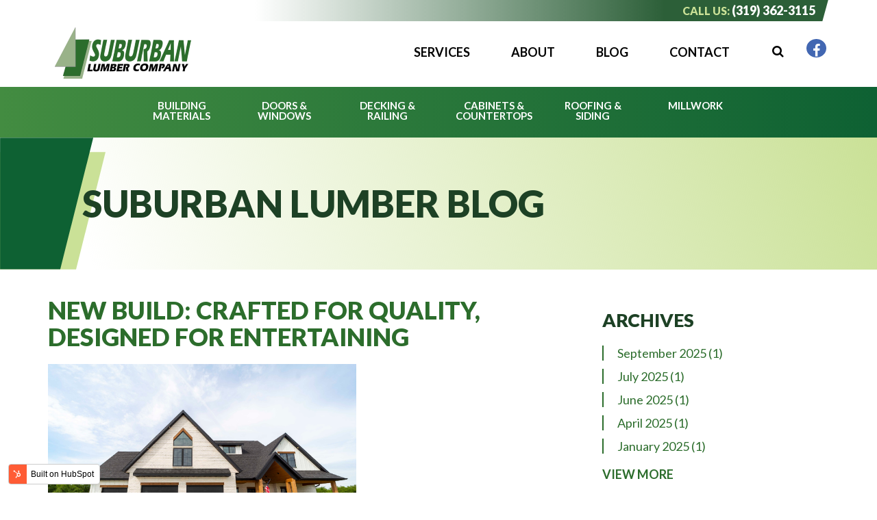

--- FILE ---
content_type: text/html; charset=UTF-8
request_url: https://blog.suburbanlumber.com/
body_size: 7653
content:
<!doctype html><!--[if lt IE 7]> <html class="no-js lt-ie9 lt-ie8 lt-ie7" lang="en-us" > <![endif]--><!--[if IE 7]>    <html class="no-js lt-ie9 lt-ie8" lang="en-us" >        <![endif]--><!--[if IE 8]>    <html class="no-js lt-ie9" lang="en-us" >               <![endif]--><!--[if gt IE 8]><!--><html class="no-js" lang="en-us"><!--<![endif]--><head>
    <meta charset="utf-8">
    <meta http-equiv="X-UA-Compatible" content="IE=edge,chrome=1">
    <meta name="author" content="Suburban Lumber Company">
    <meta name="description" content="">
    <meta name="generator" content="HubSpot">
    
    <link rel="shortcut icon" href="https://blog.suburbanlumber.com/hubfs/Suburbanlumber-Nov2017/Images/favicon.png">
    
<meta name="viewport" content="width=device-width, initial-scale=1">

    <script src="/hs/hsstatic/jquery-libs/static-1.1/jquery/jquery-1.7.1.js"></script>
<script>hsjQuery = window['jQuery'];</script>
    <meta property="og:description" content="">
    <meta property="og:title" content="">
    <meta name="twitter:description" content="">
    <meta name="twitter:title" content="">

    

    
    <style>
a.cta_button{-moz-box-sizing:content-box !important;-webkit-box-sizing:content-box !important;box-sizing:content-box !important;vertical-align:middle}.hs-breadcrumb-menu{list-style-type:none;margin:0px 0px 0px 0px;padding:0px 0px 0px 0px}.hs-breadcrumb-menu-item{float:left;padding:10px 0px 10px 10px}.hs-breadcrumb-menu-divider:before{content:'›';padding-left:10px}.hs-featured-image-link{border:0}.hs-featured-image{float:right;margin:0 0 20px 20px;max-width:50%}@media (max-width: 568px){.hs-featured-image{float:none;margin:0;width:100%;max-width:100%}}.hs-screen-reader-text{clip:rect(1px, 1px, 1px, 1px);height:1px;overflow:hidden;position:absolute !important;width:1px}
</style>

    

    
<!--  Added by GoogleAnalytics integration -->
<script>
var _hsp = window._hsp = window._hsp || [];
_hsp.push(['addPrivacyConsentListener', function(consent) { if (consent.allowed || (consent.categories && consent.categories.analytics)) {
  (function(i,s,o,g,r,a,m){i['GoogleAnalyticsObject']=r;i[r]=i[r]||function(){
  (i[r].q=i[r].q||[]).push(arguments)},i[r].l=1*new Date();a=s.createElement(o),
  m=s.getElementsByTagName(o)[0];a.async=1;a.src=g;m.parentNode.insertBefore(a,m)
})(window,document,'script','//www.google-analytics.com/analytics.js','ga');
  ga('create','UA-59388826-1','auto');
  ga('send','pageview');
}}]);
</script>

<!-- /Added by GoogleAnalytics integration -->


<!-- Global site tag (gtag.js) - AdWords: 821569053 -->
<script async src="https://www.googletagmanager.com/gtag/js?id=AW-821569053"></script>
<script>
  window.dataLayer = window.dataLayer || [];
  function gtag(){dataLayer.push(arguments);}
  gtag('js', new Date());

  gtag('config', 'AW-821569053');
</script>

<meta property="og:type" content="blog">
<meta name="twitter:card" content="summary">
<meta name="twitter:domain" content="blog.suburbanlumber.com">
<link rel="alternate" type="application/rss+xml" href="https://blog.suburbanlumber.com/rss.xml">
<script src="//platform.linkedin.com/in.js" type="text/javascript">
    lang: en_US
</script>

<meta http-equiv="content-language" content="en-us">
<link rel="stylesheet" href="//7052064.fs1.hubspotusercontent-na1.net/hubfs/7052064/hub_generated/template_assets/DEFAULT_ASSET/1767118704405/template_layout.min.css">


<link rel="stylesheet" href="https://blog.suburbanlumber.com/hubfs/hub_generated/template_assets/1/5433804667/1742712279242/template_Suburbanlumber_November2017-style.min.css">
<link rel="stylesheet" href="https://blog.suburbanlumber.com/hubfs/hub_generated/template_assets/1/46686183528/1742712279706/template_Suburbanlumber_May2021.min.css">

<link rel="next" href="https://blog.suburbanlumber.com/page/2">

</head>
<body class="blog   hs-blog-id-5389029683 hs-blog-listing" style="">
    <div class="header-container-wrapper">
    <div class="header-container container-fluid">

<div class="row-fluid-wrapper row-depth-1 row-number-1 ">
<div class="row-fluid ">
<div class="span12 widget-span widget-type-global_group " style="" data-widget-type="global_group" data-x="0" data-w="12">
<div class="" data-global-widget-path="generated_global_groups/46694257812.html"><div class="row-fluid-wrapper row-depth-1 row-number-1 ">
<div class="row-fluid ">
<div class="span12 widget-span widget-type-cell custom-top-header" style="" data-widget-type="cell" data-x="0" data-w="12">

<div class="row-fluid-wrapper row-depth-1 row-number-2 ">
<div class="row-fluid ">
<div class="span12 widget-span widget-type-cell page-center" style="" data-widget-type="cell" data-x="0" data-w="12">

<div class="row-fluid-wrapper row-depth-1 row-number-3 ">
<div class="row-fluid ">
<div class="span12 widget-span widget-type-raw_html top-phone-number" style="" data-widget-type="raw_html" data-x="0" data-w="12">
<div class="cell-wrapper layout-widget-wrapper">
<span id="hs_cos_wrapper_module_205876693" class="hs_cos_wrapper hs_cos_wrapper_widget hs_cos_wrapper_type_raw_html" style="" data-hs-cos-general-type="widget" data-hs-cos-type="raw_html">CALL US:<a href="tel:(319)%20362-3115" class="top-phone"> (319) 362-3115 </a></span>
</div><!--end layout-widget-wrapper -->
</div><!--end widget-span -->
</div><!--end row-->
</div><!--end row-wrapper -->

<div class="row-fluid-wrapper row-depth-1 row-number-4 ">
<div class="row-fluid ">
<div class="span3 widget-span widget-type-rich_text custom-logo" style="" data-widget-type="rich_text" data-x="0" data-w="3">
<div class="cell-wrapper layout-widget-wrapper">
<span id="hs_cos_wrapper_module_90726767" class="hs_cos_wrapper hs_cos_wrapper_widget hs_cos_wrapper_type_rich_text" style="" data-hs-cos-general-type="widget" data-hs-cos-type="rich_text"><a href="http://www.suburbanlumber.com/"><img src="https://blog.suburbanlumber.com/hubfs/Suburbanlumber-Nov2017/Images/suburban-logo.png" alt="Suburbanlumber" title="Suburbanlumber"></a></span>
</div><!--end layout-widget-wrapper -->
</div><!--end widget-span -->
<div class="span9 widget-span widget-type-cell middle-header-section" style="" data-widget-type="cell" data-x="3" data-w="9">

<div class="row-fluid-wrapper row-depth-1 row-number-5 ">
<div class="row-fluid ">
<div class="span10 widget-span widget-type-cell " style="" data-widget-type="cell" data-x="0" data-w="10">

<div class="row-fluid-wrapper row-depth-2 row-number-1 ">
<div class="row-fluid ">
<div class="top-menu-wrap">
<div class="span12 widget-span widget-type-custom_widget top-menu" style="" data-widget-type="custom_widget" data-x="0" data-w="12">
<div id="hs_cos_wrapper_module_1620404235818133" class="hs_cos_wrapper hs_cos_wrapper_widget hs_cos_wrapper_type_module widget-type-simple_menu" style="" data-hs-cos-general-type="widget" data-hs-cos-type="module"><span id="hs_cos_wrapper_module_1620404235818133_" class="hs_cos_wrapper hs_cos_wrapper_widget hs_cos_wrapper_type_simple_menu" style="" data-hs-cos-general-type="widget" data-hs-cos-type="simple_menu"><div id="hs_menu_wrapper_module_1620404235818133_" class="hs-menu-wrapper active-branch flyouts hs-menu-flow-horizontal" role="navigation" data-sitemap-name="" data-menu-id="" aria-label="Navigation Menu">
 <ul role="menu">
  <li class="hs-menu-item hs-menu-depth-1" role="none"><a href="https://www.suburbanlumber.com/services" role="menuitem" target="_self">Services</a></li>
  <li class="hs-menu-item hs-menu-depth-1" role="none"><a href="https://www.suburbanlumber.com/about" role="menuitem" target="_self">About</a></li>
  <li class="hs-menu-item hs-menu-depth-1" role="none"><a href="https://blog.suburbanlumber.com/" role="menuitem" target="_self">Blog</a></li>
  <li class="hs-menu-item hs-menu-depth-1" role="none"><a href="https://www.suburbanlumber.com/contact" role="menuitem" target="_self">Contact</a></li>
 </ul>
</div></span></div>

</div><!--end widget-span -->
                  </div>
</div><!--end row-->
</div><!--end row-wrapper -->

</div><!--end widget-span -->
<div class="span2 widget-span widget-type-cell " style="" data-widget-type="cell" data-x="10" data-w="2">

<div class="row-fluid-wrapper row-depth-2 row-number-2 ">
<div class="row-fluid ">
<div class="span12 widget-span widget-type-raw_html fb-and-search" style="" data-widget-type="raw_html" data-x="0" data-w="12">
<div class="cell-wrapper layout-widget-wrapper">
<span id="hs_cos_wrapper_module_1620405779763655" class="hs_cos_wrapper hs_cos_wrapper_widget hs_cos_wrapper_type_raw_html" style="" data-hs-cos-general-type="widget" data-hs-cos-type="raw_html"><ul>
<li><a class="dropdown-toggle top-search"><i class="fa fa-search"></i></a></li>
<li><a class="top-fb" href="https://www.facebook.com/SuburbanLumberCompany"><i class="fa fa-facebook"></i></a></li>    
</ul></span>
</div><!--end layout-widget-wrapper -->
</div><!--end widget-span -->
</div><!--end row-->
</div><!--end row-wrapper -->

</div><!--end widget-span -->
</div><!--end row-->
</div><!--end row-wrapper -->

</div><!--end widget-span -->
</div><!--end row-->
</div><!--end row-wrapper -->

</div><!--end widget-span -->
</div><!--end row-->
</div><!--end row-wrapper -->

</div><!--end widget-span -->
</div><!--end row-->
</div><!--end row-wrapper -->

<div class="row-fluid-wrapper row-depth-1 row-number-1 ">
<div class="row-fluid ">
<div class="span12 widget-span widget-type-cell custom-bottom-header" style="" data-widget-type="cell" data-x="0" data-w="12">

<div class="row-fluid-wrapper row-depth-1 row-number-2 ">
<div class="row-fluid ">
<div class="span12 widget-span widget-type-cell page-center" style="" data-widget-type="cell" data-x="0" data-w="12">

<div class="row-fluid-wrapper row-depth-1 row-number-3 ">
<div class="row-fluid ">
<div class="bottom-menu-wrap">
<div class="span12 widget-span widget-type-menu custom-products-menu" style="" data-widget-type="menu" data-x="0" data-w="12">
<div class="cell-wrapper layout-widget-wrapper">
<span id="hs_cos_wrapper_module_270439478" class="hs_cos_wrapper hs_cos_wrapper_widget hs_cos_wrapper_type_menu" style="" data-hs-cos-general-type="widget" data-hs-cos-type="menu"><div id="hs_menu_wrapper_module_270439478" class="hs-menu-wrapper active-branch flyouts hs-menu-flow-horizontal" role="navigation" data-sitemap-name="Suburbanlumber-Nov2017-Sitemap" data-menu-id="46702116402" aria-label="Navigation Menu">
 <ul role="menu">
  <li class="hs-menu-item hs-menu-depth-1" role="none"><a href="https://www.suburbanlumber.com/building-materials" role="menuitem">Building Materials</a></li>
  <li class="hs-menu-item hs-menu-depth-1" role="none"><a href="https://www.suburbanlumber.com/doors-windows" role="menuitem">Doors &amp; Windows</a></li>
  <li class="hs-menu-item hs-menu-depth-1" role="none"><a href="https://www.suburbanlumber.com/decking-railing" role="menuitem">Decking &amp; Railing</a></li>
  <li class="hs-menu-item hs-menu-depth-1" role="none"><a href="https://suburbanlumber.com/cabinets-countertops/" role="menuitem" target="_blank" rel="noopener">Cabinets &amp; Countertops</a></li>
  <li class="hs-menu-item hs-menu-depth-1" role="none"><a href="https://www.suburbanlumber.com/roofing-siding" role="menuitem">Roofing &amp; Siding</a></li>
  <li class="hs-menu-item hs-menu-depth-1" role="none"><a href="https://www.suburbanlumber.com/millwork" role="menuitem">Millwork</a></li>
 </ul>
</div></span></div><!--end layout-widget-wrapper -->
</div><!--end widget-span -->
          </div>
</div><!--end row-->
</div><!--end row-wrapper -->

</div><!--end widget-span -->
</div><!--end row-->
</div><!--end row-wrapper -->

</div><!--end widget-span -->
</div><!--end row-->
</div><!--end row-wrapper -->
</div>
</div><!--end widget-span -->
</div><!--end row-->
</div><!--end row-wrapper -->

<div class="row-fluid-wrapper row-depth-1 row-number-2 ">
<div class="row-fluid ">
<div class="span12 widget-span widget-type-raw_jinja hs-blog-header" style="" data-widget-type="raw_jinja" data-x="0" data-w="12">
<div class="custom-banner-area">
	<div class="page-center">
	    <h1 class="listing-title">Suburban Lumber Blog</h1>
	    <h1 class="post-title"><span id="hs_cos_wrapper_name" class="hs_cos_wrapper hs_cos_wrapper_meta_field hs_cos_wrapper_type_text" style="" data-hs-cos-general-type="meta_field" data-hs-cos-type="text">Suburban Lumber Blog</span></h1>
	</div>
</div></div><!--end widget-span -->

</div><!--end row-->
</div><!--end row-wrapper -->

    </div><!--end header -->
</div><!--end header wrapper -->

<div class="body-container-wrapper">
    <div class="body-container container-fluid">

<div class="row-fluid-wrapper row-depth-1 row-number-1 ">
<div class="row-fluid ">
<div class="span12 widget-span widget-type-cell page-center content-wrapper" style="" data-widget-type="cell" data-x="0" data-w="12">

<div class="row-fluid-wrapper row-depth-1 row-number-2 ">
<div class="row-fluid ">
<div class="span8 widget-span widget-type-cell blog-content" style="" data-widget-type="cell" data-x="0" data-w="8">

<div class="row-fluid-wrapper row-depth-1 row-number-3 ">
<div class="row-fluid ">
<div class="span12 widget-span widget-type-blog_content " style="" data-widget-type="blog_content" data-x="0" data-w="12">
<div class="blog-section">
    <div class="blog-listing-wrapper cell-wrapper">
        <div class="blog-section">
            <div class="blog-listing-wrapper cell-wrapper">
        
                <div class="post-listing">
                    
                    
                        <div class="post-item">
                            
                                <div class="post-header">
                                    
                                    <div class="custom-post-content">
                                        <h2><a href="https://blog.suburbanlumber.com/new-build-crafted-for-quality-designed-for-entertaining">New Build: Crafted for Quality, Designed for Entertaining</a></h2>
                                        <div class="featured_image-content">
                                            	
                                                    <div class="hs-featured-image-wrapper">
                                                        <a href="https://blog.suburbanlumber.com/new-build-crafted-for-quality-designed-for-entertaining" title="" class="hs-featured-image-link">
                                                            <img src="https://blog.suburbanlumber.com/hubfs/GarminHome_July25/4D1A0196.jpg" class="hs-featured-image" alt="">
                                                        </a>
                                                    </div>
                                                
                                                 <div class="post-body clearfix">
                                              
                                                </div>
                                        </div>
                                    </div>
                                    
                                    <div class="date-tags-group">
                                        <span class="cm-date">
                                        
                                        <i class="fa fa-clock-o"></i>&nbsp;
                                        September 12, 2025 
                                        
                                    </span>
                                    <span class="cm-topic">
                                        
                                            <p id="hubspot-topic_data">
                                            <i class="fa fa-folder-open"></i>&nbsp;
                                        
                                            <a class="topic-link" href="https://blog.suburbanlumber.com/tag/insider">Insider</a>,
                                        
                                            <a class="topic-link" href="https://blog.suburbanlumber.com/tag/home-improvement">Home Improvement</a>,
                                        
                                            <a class="topic-link" href="https://blog.suburbanlumber.com/tag/windows">Windows</a>,
                                        
                                            <a class="topic-link" href="https://blog.suburbanlumber.com/tag/exteriors">Exteriors</a>,
                                        
                                            <a class="topic-link" href="https://blog.suburbanlumber.com/tag/roofing">Roofing</a>,
                                        
                                            <a class="topic-link" href="https://blog.suburbanlumber.com/tag/doors">Doors</a>
                                        
                                            </p>
                                        
                                    </span>
                                    <span class="cm-read-more">
                                        
                                            <a class="more-link" href="https://blog.suburbanlumber.com/new-build-crafted-for-quality-designed-for-entertaining">Read more »</a>
                                        
                                    </span>
                                    </div>
                                </div>
                            
                        </div>
                    
                        <div class="post-item">
                            
                                <div class="post-header">
                                    
                                    <div class="custom-post-content">
                                        <h2><a href="https://blog.suburbanlumber.com/kitchen-remodel-a-fresh-take-on-function-and-style">Kitchen Remodel: A Fresh Take on Function and Style</a></h2>
                                        <div class="featured_image-content">
                                            	
                                                    <div class="hs-featured-image-wrapper">
                                                        <a href="https://blog.suburbanlumber.com/kitchen-remodel-a-fresh-take-on-function-and-style" title="" class="hs-featured-image-link">
                                                            <img src="https://blog.suburbanlumber.com/hubfs/SUB_July_Blog_v2.jpg" class="hs-featured-image" alt="">
                                                        </a>
                                                    </div>
                                                
                                                 <div class="post-body clearfix">
                                              
                                                </div>
                                        </div>
                                    </div>
                                    
                                    <div class="date-tags-group">
                                        <span class="cm-date">
                                        
                                        <i class="fa fa-clock-o"></i>&nbsp;
                                        July 31, 2025 
                                        
                                    </span>
                                    <span class="cm-topic">
                                        
                                            <p id="hubspot-topic_data">
                                            <i class="fa fa-folder-open"></i>&nbsp;
                                        
                                            <a class="topic-link" href="https://blog.suburbanlumber.com/tag/insider">Insider</a>,
                                        
                                            <a class="topic-link" href="https://blog.suburbanlumber.com/tag/home-improvement">Home Improvement</a>,
                                        
                                            <a class="topic-link" href="https://blog.suburbanlumber.com/tag/cabinets-countertops">Cabinets &amp; Countertops</a>,
                                        
                                            <a class="topic-link" href="https://blog.suburbanlumber.com/tag/quartz-countertops">Quartz Countertops</a>,
                                        
                                            <a class="topic-link" href="https://blog.suburbanlumber.com/tag/modern-kitchen-design">Modern Kitchen Design</a>,
                                        
                                            <a class="topic-link" href="https://blog.suburbanlumber.com/tag/kitchen-remodel">Kitchen Remodel</a>
                                        
                                            </p>
                                        
                                    </span>
                                    <span class="cm-read-more">
                                        
                                            <a class="more-link" href="https://blog.suburbanlumber.com/kitchen-remodel-a-fresh-take-on-function-and-style">Read more »</a>
                                        
                                    </span>
                                    </div>
                                </div>
                            
                        </div>
                    
                        <div class="post-item">
                            
                                <div class="post-header">
                                    
                                    <div class="custom-post-content">
                                        <h2><a href="https://blog.suburbanlumber.com/more-than-materials-suburban-lumber-partners-with-marion-community-build-to-bring-student-led-home-renovation-to-life">More Than Materials: Suburban Lumber Partners with Marion Community Build to Bring Student-Led Home Renovation to Life</a></h2>
                                        <div class="featured_image-content">
                                            	
                                                    <div class="hs-featured-image-wrapper">
                                                        <a href="https://blog.suburbanlumber.com/more-than-materials-suburban-lumber-partners-with-marion-community-build-to-bring-student-led-home-renovation-to-life" title="" class="hs-featured-image-link">
                                                            <img src="https://blog.suburbanlumber.com/hubfs/20250505_132753-1.jpg" class="hs-featured-image" alt="">
                                                        </a>
                                                    </div>
                                                
                                                 <div class="post-body clearfix">
                                              
                                                </div>
                                        </div>
                                    </div>
                                    
                                    <div class="date-tags-group">
                                        <span class="cm-date">
                                        
                                        <i class="fa fa-clock-o"></i>&nbsp;
                                        June 23, 2025 
                                        
                                    </span>
                                    <span class="cm-topic">
                                        
                                            <p id="hubspot-topic_data">
                                            <i class="fa fa-folder-open"></i>&nbsp;
                                        
                                            <a class="topic-link" href="https://blog.suburbanlumber.com/tag/insider">Insider</a>,
                                        
                                            <a class="topic-link" href="https://blog.suburbanlumber.com/tag/home-improvement">Home Improvement</a>,
                                        
                                            <a class="topic-link" href="https://blog.suburbanlumber.com/tag/decking">Decking</a>,
                                        
                                            <a class="topic-link" href="https://blog.suburbanlumber.com/tag/windows">Windows</a>,
                                        
                                            <a class="topic-link" href="https://blog.suburbanlumber.com/tag/siding">Siding</a>,
                                        
                                            <a class="topic-link" href="https://blog.suburbanlumber.com/tag/exteriors">Exteriors</a>,
                                        
                                            <a class="topic-link" href="https://blog.suburbanlumber.com/tag/cabinets-countertops">Cabinets &amp; Countertops</a>
                                        
                                            </p>
                                        
                                    </span>
                                    <span class="cm-read-more">
                                        
                                            <a class="more-link" href="https://blog.suburbanlumber.com/more-than-materials-suburban-lumber-partners-with-marion-community-build-to-bring-student-led-home-renovation-to-life">Read more »</a>
                                        
                                    </span>
                                    </div>
                                </div>
                            
                        </div>
                    
                        <div class="post-item">
                            
                                <div class="post-header">
                                    
                                    <div class="custom-post-content">
                                        <h2><a href="https://blog.suburbanlumber.com/kitchen-project-highlight">Inside Look: Kitchen Project Highlight</a></h2>
                                        <div class="featured_image-content">
                                            	
                                                    <div class="hs-featured-image-wrapper">
                                                        <a href="https://blog.suburbanlumber.com/kitchen-project-highlight" title="" class="hs-featured-image-link">
                                                            <img src="https://blog.suburbanlumber.com/hubfs/SUB_April_Blog.jpg" class="hs-featured-image" alt="">
                                                        </a>
                                                    </div>
                                                
                                                 <div class="post-body clearfix">
                                              <p><em>It all started with a Google search.</em></p>
<p><em>Kim had a vision in mind for her kitchen remodel and found Suburban Lumber after searching online.</em></p>
                                                </div>
                                        </div>
                                    </div>
                                    
                                    <div class="date-tags-group">
                                        <span class="cm-date">
                                        
                                        <i class="fa fa-clock-o"></i>&nbsp;
                                        April 22, 2025 
                                        
                                    </span>
                                    <span class="cm-topic">
                                        
                                            <p id="hubspot-topic_data">
                                            <i class="fa fa-folder-open"></i>&nbsp;
                                        
                                            <a class="topic-link" href="https://blog.suburbanlumber.com/tag/insider">Insider</a>,
                                        
                                            <a class="topic-link" href="https://blog.suburbanlumber.com/tag/home-improvement">Home Improvement</a>,
                                        
                                            <a class="topic-link" href="https://blog.suburbanlumber.com/tag/cabinets-countertops">Cabinets &amp; Countertops</a>
                                        
                                            </p>
                                        
                                    </span>
                                    <span class="cm-read-more">
                                        
                                            <a class="more-link" href="https://blog.suburbanlumber.com/kitchen-project-highlight">Read more »</a>
                                        
                                    </span>
                                    </div>
                                </div>
                            
                        </div>
                    
                        <div class="post-item">
                            
                                <div class="post-header">
                                    
                                    <div class="custom-post-content">
                                        <h2><a href="https://blog.suburbanlumber.com/planning-your-2025-spring-deck-project">Planning Your 2025 Spring Deck Project</a></h2>
                                        <div class="featured_image-content">
                                            	
                                                    <div class="hs-featured-image-wrapper">
                                                        <a href="https://blog.suburbanlumber.com/planning-your-2025-spring-deck-project" title="" class="hs-featured-image-link">
                                                            <img src="https://blog.suburbanlumber.com/hubfs/SUB_January_Blog.jpg" class="hs-featured-image" alt="">
                                                        </a>
                                                    </div>
                                                
                                                 <div class="post-body clearfix">
                                              <p><em>By now you’re probably looking forward to warmer weather and time spent outside relaxing, making memories with loved ones, and entertaining friends...</em></p>
                                                </div>
                                        </div>
                                    </div>
                                    
                                    <div class="date-tags-group">
                                        <span class="cm-date">
                                        
                                        <i class="fa fa-clock-o"></i>&nbsp;
                                        January 15, 2025 
                                        
                                    </span>
                                    <span class="cm-topic">
                                        
                                            <p id="hubspot-topic_data">
                                            <i class="fa fa-folder-open"></i>&nbsp;
                                        
                                            <a class="topic-link" href="https://blog.suburbanlumber.com/tag/insider">Insider</a>,
                                        
                                            <a class="topic-link" href="https://blog.suburbanlumber.com/tag/home-improvement">Home Improvement</a>,
                                        
                                            <a class="topic-link" href="https://blog.suburbanlumber.com/tag/decking">Decking</a>
                                        
                                            </p>
                                        
                                    </span>
                                    <span class="cm-read-more">
                                        
                                            <a class="more-link" href="https://blog.suburbanlumber.com/planning-your-2025-spring-deck-project">Read more »</a>
                                        
                                    </span>
                                    </div>
                                </div>
                            
                        </div>
                    
                        <div class="post-item">
                            
                                <div class="post-header">
                                    
                                    <div class="custom-post-content">
                                        <h2><a href="https://blog.suburbanlumber.com/upgrade-interior-doors">Upgrade Your Living Space with High-Quality Interior Doors</a></h2>
                                        <div class="featured_image-content">
                                            	
                                                    <div class="hs-featured-image-wrapper">
                                                        <a href="https://blog.suburbanlumber.com/upgrade-interior-doors" title="" class="hs-featured-image-link">
                                                            <img src="https://blog.suburbanlumber.com/hubfs/SUB_November_Blog.jpg" class="hs-featured-image" alt="&quot;&quot;">
                                                        </a>
                                                    </div>
                                                
                                                 <div class="post-body clearfix">
                                              <p><em>Investing in new interior doors for your home brings both style and functionality to your living space. As we prepare to spend more time indoors...</em></p>
                                                </div>
                                        </div>
                                    </div>
                                    
                                    <div class="date-tags-group">
                                        <span class="cm-date">
                                        
                                        <i class="fa fa-clock-o"></i>&nbsp;
                                        December 09, 2024 
                                        
                                    </span>
                                    <span class="cm-topic">
                                        
                                            <p id="hubspot-topic_data">
                                            <i class="fa fa-folder-open"></i>&nbsp;
                                        
                                            <a class="topic-link" href="https://blog.suburbanlumber.com/tag/insider">Insider</a>,
                                        
                                            <a class="topic-link" href="https://blog.suburbanlumber.com/tag/home-improvement">Home Improvement</a>,
                                        
                                            <a class="topic-link" href="https://blog.suburbanlumber.com/tag/doors">Doors</a>
                                        
                                            </p>
                                        
                                    </span>
                                    <span class="cm-read-more">
                                        
                                            <a class="more-link" href="https://blog.suburbanlumber.com/upgrade-interior-doors">Read more »</a>
                                        
                                    </span>
                                    </div>
                                </div>
                            
                        </div>
                    
                        <div class="post-item">
                            
                                <div class="post-header">
                                    
                                    <div class="custom-post-content">
                                        <h2><a href="https://blog.suburbanlumber.com/marvin-winter-ready-windows">Winter-Ready Windows: Why Marvin® Windows Are the Perfect Fall Upgrade</a></h2>
                                        <div class="featured_image-content">
                                            	
                                                    <div class="hs-featured-image-wrapper">
                                                        <a href="https://blog.suburbanlumber.com/marvin-winter-ready-windows" title="" class="hs-featured-image-link">
                                                            <img src="https://blog.suburbanlumber.com/hubfs/SUB_September_Blog.jpg" class="hs-featured-image" alt="&quot;&quot;">
                                                        </a>
                                                    </div>
                                                
                                                 <div class="post-body clearfix">
                                              <p><em>Fall is the perfect time to think about preparing your home for the colder months ahead. Seasonal maintenance is essential for protecting your home...</em></p>
                                                </div>
                                        </div>
                                    </div>
                                    
                                    <div class="date-tags-group">
                                        <span class="cm-date">
                                        
                                        <i class="fa fa-clock-o"></i>&nbsp;
                                        October 07, 2024 
                                        
                                    </span>
                                    <span class="cm-topic">
                                        
                                            <p id="hubspot-topic_data">
                                            <i class="fa fa-folder-open"></i>&nbsp;
                                        
                                            <a class="topic-link" href="https://blog.suburbanlumber.com/tag/insider">Insider</a>,
                                        
                                            <a class="topic-link" href="https://blog.suburbanlumber.com/tag/home-improvement">Home Improvement</a>,
                                        
                                            <a class="topic-link" href="https://blog.suburbanlumber.com/tag/siding">Siding</a>,
                                        
                                            <a class="topic-link" href="https://blog.suburbanlumber.com/tag/exteriors">Exteriors</a>
                                        
                                            </p>
                                        
                                    </span>
                                    <span class="cm-read-more">
                                        
                                            <a class="more-link" href="https://blog.suburbanlumber.com/marvin-winter-ready-windows">Read more »</a>
                                        
                                    </span>
                                    </div>
                                </div>
                            
                        </div>
                    
                        <div class="post-item">
                            
                                <div class="post-header">
                                    
                                    <div class="custom-post-content">
                                        <h2><a href="https://blog.suburbanlumber.com/lp-smartside-siding">Why You Should Consider LP SmartSide® for Your Home Exterior</a></h2>
                                        <div class="featured_image-content">
                                            	
                                                    <div class="hs-featured-image-wrapper">
                                                        <a href="https://blog.suburbanlumber.com/lp-smartside-siding" title="" class="hs-featured-image-link">
                                                            <img src="https://blog.suburbanlumber.com/hubfs/SUB_July_Blog_2.jpg" class="hs-featured-image" alt="">
                                                        </a>
                                                    </div>
                                                
                                                 <div class="post-body clearfix">
                                              <p><em>When it comes to home improvement, siding plays a crucial role in both aesthetics and functionality. Quality siding not only enhances your home’s...</em></p>
                                                </div>
                                        </div>
                                    </div>
                                    
                                    <div class="date-tags-group">
                                        <span class="cm-date">
                                        
                                        <i class="fa fa-clock-o"></i>&nbsp;
                                        August 06, 2024 
                                        
                                    </span>
                                    <span class="cm-topic">
                                        
                                            <p id="hubspot-topic_data">
                                            <i class="fa fa-folder-open"></i>&nbsp;
                                        
                                            <a class="topic-link" href="https://blog.suburbanlumber.com/tag/insider">Insider</a>,
                                        
                                            <a class="topic-link" href="https://blog.suburbanlumber.com/tag/home-improvement">Home Improvement</a>,
                                        
                                            <a class="topic-link" href="https://blog.suburbanlumber.com/tag/siding">Siding</a>,
                                        
                                            <a class="topic-link" href="https://blog.suburbanlumber.com/tag/exteriors">Exteriors</a>
                                        
                                            </p>
                                        
                                    </span>
                                    <span class="cm-read-more">
                                        
                                            <a class="more-link" href="https://blog.suburbanlumber.com/lp-smartside-siding">Read more »</a>
                                        
                                    </span>
                                    </div>
                                </div>
                            
                        </div>
                    
                        <div class="post-item">
                            
                                <div class="post-header">
                                    
                                    <div class="custom-post-content">
                                        <h2><a href="https://blog.suburbanlumber.com/cabinet-and-countertop-design-2">Cabinet &amp; Countertop Design: Choosing the Right Products Throughout Your Home</a></h2>
                                        <div class="featured_image-content">
                                            	
                                                    <div class="hs-featured-image-wrapper">
                                                        <a href="https://blog.suburbanlumber.com/cabinet-and-countertop-design-2" title="" class="hs-featured-image-link">
                                                            <img src="https://blog.suburbanlumber.com/hubfs/SUB_July_Blog%20(1).jpg" class="hs-featured-image" alt="">
                                                        </a>
                                                    </div>
                                                
                                                 <div class="post-body clearfix">
                                              <p><em>After working with Suburban Lumber’s design team to identify the most functional layout for your home project, our team can take you on a visual tour...</em></p>
                                                </div>
                                        </div>
                                    </div>
                                    
                                    <div class="date-tags-group">
                                        <span class="cm-date">
                                        
                                        <i class="fa fa-clock-o"></i>&nbsp;
                                        July 17, 2024 
                                        
                                    </span>
                                    <span class="cm-topic">
                                        
                                            <p id="hubspot-topic_data">
                                            <i class="fa fa-folder-open"></i>&nbsp;
                                        
                                            <a class="topic-link" href="https://blog.suburbanlumber.com/tag/insider">Insider</a>,
                                        
                                            <a class="topic-link" href="https://blog.suburbanlumber.com/tag/home-improvement">Home Improvement</a>,
                                        
                                            <a class="topic-link" href="https://blog.suburbanlumber.com/tag/cabinets-countertops">Cabinets &amp; Countertops</a>
                                        
                                            </p>
                                        
                                    </span>
                                    <span class="cm-read-more">
                                        
                                            <a class="more-link" href="https://blog.suburbanlumber.com/cabinet-and-countertop-design-2">Read more »</a>
                                        
                                    </span>
                                    </div>
                                </div>
                            
                        </div>
                    
                        <div class="post-item">
                            
                                <div class="post-header">
                                    
                                    <div class="custom-post-content">
                                        <h2><a href="https://blog.suburbanlumber.com/cabinet-and-countertop-design">Cabinet &amp; Countertop Design: Going Beyond the Surface Level with Suburban Lumber</a></h2>
                                        <div class="featured_image-content">
                                            	
                                                    <div class="hs-featured-image-wrapper">
                                                        <a href="https://blog.suburbanlumber.com/cabinet-and-countertop-design" title="" class="hs-featured-image-link">
                                                            <img src="https://blog.suburbanlumber.com/hubfs/SUB_May_Blog.jpg" class="hs-featured-image" alt="&quot;&quot;">
                                                        </a>
                                                    </div>
                                                
                                                 <div class="post-body clearfix">
                                              <p><em>From kitchen to bath and every living area in between, investing in the right cabinets and countertops can make a world of difference in your daily...</em></p>
                                                </div>
                                        </div>
                                    </div>
                                    
                                    <div class="date-tags-group">
                                        <span class="cm-date">
                                        
                                        <i class="fa fa-clock-o"></i>&nbsp;
                                        June 24, 2024 
                                        
                                    </span>
                                    <span class="cm-topic">
                                        
                                            <p id="hubspot-topic_data">
                                            <i class="fa fa-folder-open"></i>&nbsp;
                                        
                                            <a class="topic-link" href="https://blog.suburbanlumber.com/tag/insider">Insider</a>,
                                        
                                            <a class="topic-link" href="https://blog.suburbanlumber.com/tag/home-improvement">Home Improvement</a>,
                                        
                                            <a class="topic-link" href="https://blog.suburbanlumber.com/tag/cabinets-countertops">Cabinets &amp; Countertops</a>
                                        
                                            </p>
                                        
                                    </span>
                                    <span class="cm-read-more">
                                        
                                            <a class="more-link" href="https://blog.suburbanlumber.com/cabinet-and-countertop-design">Read more »</a>
                                        
                                    </span>
                                    </div>
                                </div>
                            
                        </div>
                    
                </div>
                
                <!-- Numbered Pagination -->
                   <div class="blog-pagination">
                       
                       
                       
                   
                       <div class="blog-pagination-left">

                           
                               
                           
                       </div>
                       <div class="blog-pagination-center">
                           
                               
                               
                                   <a class="active" href="https://blog.suburbanlumber.com/page/1">1</a>
                               
                           
                               
                               
                                   <a href="https://blog.suburbanlumber.com/page/2">2</a>
                               
                           
                               
                               
                                   <a href="https://blog.suburbanlumber.com/page/3">3</a>
                               
                           
                               
                               
                                   <a href="https://blog.suburbanlumber.com/page/4">4</a>
                               
                           
                               
                               
                                   <a href="https://blog.suburbanlumber.com/page/5">5</a>
                               
                           
                       </div>
                       <div class="blog-pagination-right">
                           
                               
                                   <a class="elipses" href="https://blog.suburbanlumber.com/page/6">...</a>
                                   <a href="https://blog.suburbanlumber.com/page/9">9</a>
                               
                              
                          
                       </div>
                        
                   </div>
                
            </div>
        </div>
    </div>
</div>
</div>

</div><!--end row-->
</div><!--end row-wrapper -->

</div><!--end widget-span -->
<div class="span4 widget-span widget-type-cell blog-sidebar" style="" data-widget-type="cell" data-x="8" data-w="4">

<div class="row-fluid-wrapper row-depth-1 row-number-4 ">
<div class="row-fluid ">
<div class="span12 widget-span widget-type-post_filter custom-archives" style="" data-widget-type="post_filter" data-x="0" data-w="12">
<div class="cell-wrapper layout-widget-wrapper">
<span id="hs_cos_wrapper_module_1510726709880142" class="hs_cos_wrapper hs_cos_wrapper_widget hs_cos_wrapper_type_post_filter" style="" data-hs-cos-general-type="widget" data-hs-cos-type="post_filter"><div class="block">
  <h3>Archives</h3>
  <div class="widget-module">
    <ul>
      
        <li>
          <a href="https://blog.suburbanlumber.com/archive/2025/09">September 2025 <span class="filter-link-count" dir="ltr">(1)</span></a>
        </li>
      
        <li>
          <a href="https://blog.suburbanlumber.com/archive/2025/07">July 2025 <span class="filter-link-count" dir="ltr">(1)</span></a>
        </li>
      
        <li>
          <a href="https://blog.suburbanlumber.com/archive/2025/06">June 2025 <span class="filter-link-count" dir="ltr">(1)</span></a>
        </li>
      
        <li>
          <a href="https://blog.suburbanlumber.com/archive/2025/04">April 2025 <span class="filter-link-count" dir="ltr">(1)</span></a>
        </li>
      
        <li>
          <a href="https://blog.suburbanlumber.com/archive/2025/01">January 2025 <span class="filter-link-count" dir="ltr">(1)</span></a>
        </li>
      
        <li style="display:none;">
          <a href="https://blog.suburbanlumber.com/archive/2024/12">December 2024 <span class="filter-link-count" dir="ltr">(1)</span></a>
        </li>
      
        <li style="display:none;">
          <a href="https://blog.suburbanlumber.com/archive/2024/10">October 2024 <span class="filter-link-count" dir="ltr">(1)</span></a>
        </li>
      
        <li style="display:none;">
          <a href="https://blog.suburbanlumber.com/archive/2024/08">August 2024 <span class="filter-link-count" dir="ltr">(1)</span></a>
        </li>
      
        <li style="display:none;">
          <a href="https://blog.suburbanlumber.com/archive/2024/07">July 2024 <span class="filter-link-count" dir="ltr">(1)</span></a>
        </li>
      
        <li style="display:none;">
          <a href="https://blog.suburbanlumber.com/archive/2024/06">June 2024 <span class="filter-link-count" dir="ltr">(1)</span></a>
        </li>
      
        <li style="display:none;">
          <a href="https://blog.suburbanlumber.com/archive/2024/04">April 2024 <span class="filter-link-count" dir="ltr">(1)</span></a>
        </li>
      
        <li style="display:none;">
          <a href="https://blog.suburbanlumber.com/archive/2023/12">December 2023 <span class="filter-link-count" dir="ltr">(1)</span></a>
        </li>
      
        <li style="display:none;">
          <a href="https://blog.suburbanlumber.com/archive/2023/11">November 2023 <span class="filter-link-count" dir="ltr">(1)</span></a>
        </li>
      
        <li style="display:none;">
          <a href="https://blog.suburbanlumber.com/archive/2023/09">September 2023 <span class="filter-link-count" dir="ltr">(1)</span></a>
        </li>
      
        <li style="display:none;">
          <a href="https://blog.suburbanlumber.com/archive/2023/07">July 2023 <span class="filter-link-count" dir="ltr">(1)</span></a>
        </li>
      
        <li style="display:none;">
          <a href="https://blog.suburbanlumber.com/archive/2023/06">June 2023 <span class="filter-link-count" dir="ltr">(1)</span></a>
        </li>
      
        <li style="display:none;">
          <a href="https://blog.suburbanlumber.com/archive/2023/05">May 2023 <span class="filter-link-count" dir="ltr">(2)</span></a>
        </li>
      
        <li style="display:none;">
          <a href="https://blog.suburbanlumber.com/archive/2023/01">January 2023 <span class="filter-link-count" dir="ltr">(1)</span></a>
        </li>
      
        <li style="display:none;">
          <a href="https://blog.suburbanlumber.com/archive/2022/12">December 2022 <span class="filter-link-count" dir="ltr">(1)</span></a>
        </li>
      
        <li style="display:none;">
          <a href="https://blog.suburbanlumber.com/archive/2022/11">November 2022 <span class="filter-link-count" dir="ltr">(1)</span></a>
        </li>
      
        <li style="display:none;">
          <a href="https://blog.suburbanlumber.com/archive/2022/10">October 2022 <span class="filter-link-count" dir="ltr">(1)</span></a>
        </li>
      
        <li style="display:none;">
          <a href="https://blog.suburbanlumber.com/archive/2022/09">September 2022 <span class="filter-link-count" dir="ltr">(1)</span></a>
        </li>
      
        <li style="display:none;">
          <a href="https://blog.suburbanlumber.com/archive/2022/06">June 2022 <span class="filter-link-count" dir="ltr">(1)</span></a>
        </li>
      
        <li style="display:none;">
          <a href="https://blog.suburbanlumber.com/archive/2022/04">April 2022 <span class="filter-link-count" dir="ltr">(3)</span></a>
        </li>
      
        <li style="display:none;">
          <a href="https://blog.suburbanlumber.com/archive/2022/02">February 2022 <span class="filter-link-count" dir="ltr">(5)</span></a>
        </li>
      
        <li style="display:none;">
          <a href="https://blog.suburbanlumber.com/archive/2021/12">December 2021 <span class="filter-link-count" dir="ltr">(1)</span></a>
        </li>
      
        <li style="display:none;">
          <a href="https://blog.suburbanlumber.com/archive/2021/11">November 2021 <span class="filter-link-count" dir="ltr">(1)</span></a>
        </li>
      
        <li style="display:none;">
          <a href="https://blog.suburbanlumber.com/archive/2021/10">October 2021 <span class="filter-link-count" dir="ltr">(1)</span></a>
        </li>
      
        <li style="display:none;">
          <a href="https://blog.suburbanlumber.com/archive/2021/09">September 2021 <span class="filter-link-count" dir="ltr">(1)</span></a>
        </li>
      
        <li style="display:none;">
          <a href="https://blog.suburbanlumber.com/archive/2021/08">August 2021 <span class="filter-link-count" dir="ltr">(2)</span></a>
        </li>
      
        <li style="display:none;">
          <a href="https://blog.suburbanlumber.com/archive/2021/07">July 2021 <span class="filter-link-count" dir="ltr">(1)</span></a>
        </li>
      
        <li style="display:none;">
          <a href="https://blog.suburbanlumber.com/archive/2021/06">June 2021 <span class="filter-link-count" dir="ltr">(1)</span></a>
        </li>
      
        <li style="display:none;">
          <a href="https://blog.suburbanlumber.com/archive/2021/04">April 2021 <span class="filter-link-count" dir="ltr">(1)</span></a>
        </li>
      
        <li style="display:none;">
          <a href="https://blog.suburbanlumber.com/archive/2021/03">March 2021 <span class="filter-link-count" dir="ltr">(1)</span></a>
        </li>
      
        <li style="display:none;">
          <a href="https://blog.suburbanlumber.com/archive/2021/02">February 2021 <span class="filter-link-count" dir="ltr">(1)</span></a>
        </li>
      
        <li style="display:none;">
          <a href="https://blog.suburbanlumber.com/archive/2021/01">January 2021 <span class="filter-link-count" dir="ltr">(1)</span></a>
        </li>
      
        <li style="display:none;">
          <a href="https://blog.suburbanlumber.com/archive/2020/12">December 2020 <span class="filter-link-count" dir="ltr">(1)</span></a>
        </li>
      
        <li style="display:none;">
          <a href="https://blog.suburbanlumber.com/archive/2020/11">November 2020 <span class="filter-link-count" dir="ltr">(1)</span></a>
        </li>
      
        <li style="display:none;">
          <a href="https://blog.suburbanlumber.com/archive/2020/10">October 2020 <span class="filter-link-count" dir="ltr">(1)</span></a>
        </li>
      
        <li style="display:none;">
          <a href="https://blog.suburbanlumber.com/archive/2020/07">July 2020 <span class="filter-link-count" dir="ltr">(1)</span></a>
        </li>
      
        <li style="display:none;">
          <a href="https://blog.suburbanlumber.com/archive/2020/06">June 2020 <span class="filter-link-count" dir="ltr">(1)</span></a>
        </li>
      
        <li style="display:none;">
          <a href="https://blog.suburbanlumber.com/archive/2020/05">May 2020 <span class="filter-link-count" dir="ltr">(1)</span></a>
        </li>
      
        <li style="display:none;">
          <a href="https://blog.suburbanlumber.com/archive/2020/04">April 2020 <span class="filter-link-count" dir="ltr">(1)</span></a>
        </li>
      
        <li style="display:none;">
          <a href="https://blog.suburbanlumber.com/archive/2020/03">March 2020 <span class="filter-link-count" dir="ltr">(1)</span></a>
        </li>
      
        <li style="display:none;">
          <a href="https://blog.suburbanlumber.com/archive/2020/02">February 2020 <span class="filter-link-count" dir="ltr">(1)</span></a>
        </li>
      
        <li style="display:none;">
          <a href="https://blog.suburbanlumber.com/archive/2019/11">November 2019 <span class="filter-link-count" dir="ltr">(1)</span></a>
        </li>
      
        <li style="display:none;">
          <a href="https://blog.suburbanlumber.com/archive/2019/10">October 2019 <span class="filter-link-count" dir="ltr">(1)</span></a>
        </li>
      
        <li style="display:none;">
          <a href="https://blog.suburbanlumber.com/archive/2019/09">September 2019 <span class="filter-link-count" dir="ltr">(2)</span></a>
        </li>
      
        <li style="display:none;">
          <a href="https://blog.suburbanlumber.com/archive/2019/08">August 2019 <span class="filter-link-count" dir="ltr">(1)</span></a>
        </li>
      
        <li style="display:none;">
          <a href="https://blog.suburbanlumber.com/archive/2019/07">July 2019 <span class="filter-link-count" dir="ltr">(1)</span></a>
        </li>
      
        <li style="display:none;">
          <a href="https://blog.suburbanlumber.com/archive/2019/05">May 2019 <span class="filter-link-count" dir="ltr">(2)</span></a>
        </li>
      
        <li style="display:none;">
          <a href="https://blog.suburbanlumber.com/archive/2019/04">April 2019 <span class="filter-link-count" dir="ltr">(1)</span></a>
        </li>
      
        <li style="display:none;">
          <a href="https://blog.suburbanlumber.com/archive/2019/03">March 2019 <span class="filter-link-count" dir="ltr">(1)</span></a>
        </li>
      
        <li style="display:none;">
          <a href="https://blog.suburbanlumber.com/archive/2019/02">February 2019 <span class="filter-link-count" dir="ltr">(1)</span></a>
        </li>
      
        <li style="display:none;">
          <a href="https://blog.suburbanlumber.com/archive/2019/01">January 2019 <span class="filter-link-count" dir="ltr">(1)</span></a>
        </li>
      
        <li style="display:none;">
          <a href="https://blog.suburbanlumber.com/archive/2018/12">December 2018 <span class="filter-link-count" dir="ltr">(1)</span></a>
        </li>
      
        <li style="display:none;">
          <a href="https://blog.suburbanlumber.com/archive/2018/11">November 2018 <span class="filter-link-count" dir="ltr">(1)</span></a>
        </li>
      
        <li style="display:none;">
          <a href="https://blog.suburbanlumber.com/archive/2018/10">October 2018 <span class="filter-link-count" dir="ltr">(1)</span></a>
        </li>
      
        <li style="display:none;">
          <a href="https://blog.suburbanlumber.com/archive/2018/09">September 2018 <span class="filter-link-count" dir="ltr">(2)</span></a>
        </li>
      
        <li style="display:none;">
          <a href="https://blog.suburbanlumber.com/archive/2018/08">August 2018 <span class="filter-link-count" dir="ltr">(1)</span></a>
        </li>
      
        <li style="display:none;">
          <a href="https://blog.suburbanlumber.com/archive/2018/07">July 2018 <span class="filter-link-count" dir="ltr">(2)</span></a>
        </li>
      
        <li style="display:none;">
          <a href="https://blog.suburbanlumber.com/archive/2018/06">June 2018 <span class="filter-link-count" dir="ltr">(1)</span></a>
        </li>
      
        <li style="display:none;">
          <a href="https://blog.suburbanlumber.com/archive/2018/05">May 2018 <span class="filter-link-count" dir="ltr">(1)</span></a>
        </li>
      
        <li style="display:none;">
          <a href="https://blog.suburbanlumber.com/archive/2018/04">April 2018 <span class="filter-link-count" dir="ltr">(2)</span></a>
        </li>
      
        <li style="display:none;">
          <a href="https://blog.suburbanlumber.com/archive/2018/02">February 2018 <span class="filter-link-count" dir="ltr">(1)</span></a>
        </li>
      
        <li style="display:none;">
          <a href="https://blog.suburbanlumber.com/archive/2018/01">January 2018 <span class="filter-link-count" dir="ltr">(2)</span></a>
        </li>
      
        <li style="display:none;">
          <a href="https://blog.suburbanlumber.com/archive/2017/12">December 2017 <span class="filter-link-count" dir="ltr">(1)</span></a>
        </li>
      
    </ul>
    
      <a class="filter-expand-link" href="#"><b>VIEW MORE</b></a>
    
  </div>
</div>
</span></div><!--end layout-widget-wrapper -->
</div><!--end widget-span -->
</div><!--end row-->
</div><!--end row-wrapper -->

<div class="row-fluid-wrapper row-depth-1 row-number-5 ">
<div class="row-fluid ">
<div class="span12 widget-span widget-type-post_filter custom-tags" style="" data-widget-type="post_filter" data-x="0" data-w="12">
<div class="cell-wrapper layout-widget-wrapper">
<span id="hs_cos_wrapper_post_filter" class="hs_cos_wrapper hs_cos_wrapper_widget hs_cos_wrapper_type_post_filter" style="" data-hs-cos-general-type="widget" data-hs-cos-type="post_filter"><div class="block">
  <h3>Tags</h3>
  <div class="widget-module">
    <ul>
      
        <li>
          <a href="https://blog.suburbanlumber.com/tag/home-improvement">Home Improvement <span class="filter-link-count" dir="ltr">(50)</span></a>
        </li>
      
        <li>
          <a href="https://blog.suburbanlumber.com/tag/insider">Insider <span class="filter-link-count" dir="ltr">(26)</span></a>
        </li>
      
        <li>
          <a href="https://blog.suburbanlumber.com/tag/exteriors">Exteriors <span class="filter-link-count" dir="ltr">(15)</span></a>
        </li>
      
        <li>
          <a href="https://blog.suburbanlumber.com/tag/decking">Decking <span class="filter-link-count" dir="ltr">(13)</span></a>
        </li>
      
        <li>
          <a href="https://blog.suburbanlumber.com/tag/roofing">Roofing <span class="filter-link-count" dir="ltr">(8)</span></a>
        </li>
      
        <li>
          <a href="https://blog.suburbanlumber.com/tag/siding">Siding <span class="filter-link-count" dir="ltr">(8)</span></a>
        </li>
      
        <li>
          <a href="https://blog.suburbanlumber.com/tag/windows">Windows <span class="filter-link-count" dir="ltr">(7)</span></a>
        </li>
      
        <li>
          <a href="https://blog.suburbanlumber.com/tag/sustainable-materials">Sustainable Materials <span class="filter-link-count" dir="ltr">(6)</span></a>
        </li>
      
        <li>
          <a href="https://blog.suburbanlumber.com/tag/cabinets-countertops">Cabinets &amp; Countertops <span class="filter-link-count" dir="ltr">(5)</span></a>
        </li>
      
    </ul>
    
  </div>
</div>
</span></div><!--end layout-widget-wrapper -->
</div><!--end widget-span -->
</div><!--end row-->
</div><!--end row-wrapper -->

<div class="row-fluid-wrapper row-depth-1 row-number-6 ">
<div class="row-fluid ">
<div class="span12 widget-span widget-type-rich_text " style="" data-widget-type="rich_text" data-x="0" data-w="12">
<div class="cell-wrapper layout-widget-wrapper">
<span id="hs_cos_wrapper_module_151543280890067" class="hs_cos_wrapper hs_cos_wrapper_widget hs_cos_wrapper_type_rich_text" style="" data-hs-cos-general-type="widget" data-hs-cos-type="rich_text"><h1><a href="https://www.facebook.com/SuburbanLumberCompany">Follow Us On Facebook</a></h1></span>
</div><!--end layout-widget-wrapper -->
</div><!--end widget-span -->
</div><!--end row-->
</div><!--end row-wrapper -->

<div class="row-fluid-wrapper row-depth-1 row-number-7 ">
<div class="row-fluid ">
<div class="span12 widget-span widget-type-blog_subscribe " style="" data-widget-type="blog_subscribe" data-x="0" data-w="12">
<div class="cell-wrapper layout-widget-wrapper">
<span id="hs_cos_wrapper_module_151543265427537" class="hs_cos_wrapper hs_cos_wrapper_widget hs_cos_wrapper_type_blog_subscribe" style="" data-hs-cos-general-type="widget" data-hs-cos-type="blog_subscribe"><h3 id="hs_cos_wrapper_module_151543265427537_title" class="hs_cos_wrapper form-title" data-hs-cos-general-type="widget_field" data-hs-cos-type="text">Subscribe to Email Updates</h3>

<div id="hs_form_target_module_151543265427537_4397"></div>



</span></div><!--end layout-widget-wrapper -->
</div><!--end widget-span -->
</div><!--end row-->
</div><!--end row-wrapper -->

</div><!--end widget-span -->
</div><!--end row-->
</div><!--end row-wrapper -->

</div><!--end widget-span -->
</div><!--end row-->
</div><!--end row-wrapper -->

    </div><!--end body -->
</div><!--end body wrapper -->

<div class="footer-container-wrapper">
    <div class="footer-container container-fluid">

<div class="row-fluid-wrapper row-depth-1 row-number-1 ">
<div class="row-fluid ">
<div class="span12 widget-span widget-type-global_group " style="" data-widget-type="global_group" data-x="0" data-w="12">
<div class="" data-global-widget-path="generated_global_groups/46698256258.html"><div class="row-fluid-wrapper row-depth-1 row-number-1 ">
<div class="row-fluid ">
<div class="span12 widget-span widget-type-raw_html " style="" data-widget-type="raw_html" data-x="0" data-w="12">
<div class="cell-wrapper layout-widget-wrapper">
<span id="hs_cos_wrapper_module_954482966" class="hs_cos_wrapper hs_cos_wrapper_widget hs_cos_wrapper_type_raw_html" style="" data-hs-cos-general-type="widget" data-hs-cos-type="raw_html"><!-- HubSpot Main JS -->
<script src="https://blog.suburbanlumber.com/hs-fs/hub/3978717/hub_generated/template_assets/5433804666/1620933715760/Coded_files/Custom/page/Suburbanlumber_November2017-theme/Suburbanlumber_November2017-main.js"></script></span>
</div><!--end layout-widget-wrapper -->
</div><!--end widget-span -->
</div><!--end row-->
</div><!--end row-wrapper -->

<div class="row-fluid-wrapper row-depth-1 row-number-2 ">
<div class="row-fluid ">
<div class="span12 widget-span widget-type-cell custom-top-footer" style="" data-widget-type="cell" data-x="0" data-w="12">

<div class="row-fluid-wrapper row-depth-1 row-number-3 ">
<div class="row-fluid ">
<div class="span12 widget-span widget-type-cell page-center" style="" data-widget-type="cell" data-x="0" data-w="12">

<div class="row-fluid-wrapper row-depth-1 row-number-4 ">
<div class="row-fluid ">
<div class="span5 widget-span widget-type-custom_widget " style="" data-widget-type="custom_widget" data-x="0" data-w="5">
<div id="hs_cos_wrapper_module_1620415545908362" class="hs_cos_wrapper hs_cos_wrapper_widget hs_cos_wrapper_type_module widget-type-linked_image" style="" data-hs-cos-general-type="widget" data-hs-cos-type="module">
    






  



<span id="hs_cos_wrapper_module_1620415545908362_" class="hs_cos_wrapper hs_cos_wrapper_widget hs_cos_wrapper_type_linked_image" style="" data-hs-cos-general-type="widget" data-hs-cos-type="linked_image"><img src="https://blog.suburbanlumber.com/hs-fs/hubfs/Artwork%201@2x.png?width=300&amp;height=110&amp;name=Artwork%201@2x.png" class="hs-image-widget " width="300" height="110" style="max-width: 100%; height: auto;" alt="Artwork 1@2x" title="Artwork 1@2x" srcset="https://blog.suburbanlumber.com/hs-fs/hubfs/Artwork%201@2x.png?width=150&amp;height=55&amp;name=Artwork%201@2x.png 150w, https://blog.suburbanlumber.com/hs-fs/hubfs/Artwork%201@2x.png?width=300&amp;height=110&amp;name=Artwork%201@2x.png 300w, https://blog.suburbanlumber.com/hs-fs/hubfs/Artwork%201@2x.png?width=450&amp;height=165&amp;name=Artwork%201@2x.png 450w, https://blog.suburbanlumber.com/hs-fs/hubfs/Artwork%201@2x.png?width=600&amp;height=220&amp;name=Artwork%201@2x.png 600w, https://blog.suburbanlumber.com/hs-fs/hubfs/Artwork%201@2x.png?width=750&amp;height=275&amp;name=Artwork%201@2x.png 750w, https://blog.suburbanlumber.com/hs-fs/hubfs/Artwork%201@2x.png?width=900&amp;height=330&amp;name=Artwork%201@2x.png 900w" sizes="(max-width: 300px) 100vw, 300px"></span></div>

</div><!--end widget-span -->
<div class="span4 widget-span widget-type-rich_text footer-address-area" style="" data-widget-type="rich_text" data-x="5" data-w="4">
<div class="cell-wrapper layout-widget-wrapper">
<span id="hs_cos_wrapper_module_689412349" class="hs_cos_wrapper hs_cos_wrapper_widget hs_cos_wrapper_type_rich_text" style="" data-hs-cos-general-type="widget" data-hs-cos-type="rich_text"><p>2630 Wiley Blvd SW Cedar Rapids, IA</p>
<span style="font-size: 20px;"><span style="font-size: 18px;"><strong>PHONE:</strong></span><strong>&nbsp;<span style="color: #0e6133;"><span style="font-weight: 900;">(319) 362-3115</span></span></strong></span><br><a href="mailto:sales@suburbanlumber.com"><strong><span style="font-size: 20px;">sales@suburbanlumber.com</span></strong><br></a></span>
</div><!--end layout-widget-wrapper -->
</div><!--end widget-span -->
<div class="span3 widget-span widget-type-custom_widget fb-footer-follow" style="" data-widget-type="custom_widget" data-x="9" data-w="3">
<div id="hs_cos_wrapper_module_1620417345096849" class="hs_cos_wrapper hs_cos_wrapper_widget hs_cos_wrapper_type_module widget-type-rich_text" style="" data-hs-cos-general-type="widget" data-hs-cos-type="module"><span id="hs_cos_wrapper_module_1620417345096849_" class="hs_cos_wrapper hs_cos_wrapper_widget hs_cos_wrapper_type_rich_text" style="" data-hs-cos-general-type="widget" data-hs-cos-type="rich_text"><a class="footer-fb" href="https://www.facebook.com/SuburbanLumberCompany"><i class="fa fa-facebook"></i></a> <span style="color: #438c41;">FOLLOW US</span></span></div>

</div><!--end widget-span -->
</div><!--end row-->
</div><!--end row-wrapper -->

</div><!--end widget-span -->
</div><!--end row-->
</div><!--end row-wrapper -->

</div><!--end widget-span -->
</div><!--end row-->
</div><!--end row-wrapper -->

<div class="row-fluid-wrapper row-depth-1 row-number-5 ">
<div class="row-fluid ">
<div class="span12 widget-span widget-type-cell custom-bottom-footer" style="" data-widget-type="cell" data-x="0" data-w="12">

<div class="row-fluid-wrapper row-depth-1 row-number-6 ">
<div class="row-fluid ">
<div class="span12 widget-span widget-type-cell page-center" style="" data-widget-type="cell" data-x="0" data-w="12">

<div class="row-fluid-wrapper row-depth-1 row-number-7 ">
<div class="row-fluid ">
<div class="span6 widget-span widget-type-custom_widget bottom-footer-menu" style="" data-widget-type="custom_widget" data-x="0" data-w="6">
<div id="hs_cos_wrapper_module_1620416384949589" class="hs_cos_wrapper hs_cos_wrapper_widget hs_cos_wrapper_type_module widget-type-simple_menu" style="" data-hs-cos-general-type="widget" data-hs-cos-type="module"><span id="hs_cos_wrapper_module_1620416384949589_" class="hs_cos_wrapper hs_cos_wrapper_widget hs_cos_wrapper_type_simple_menu" style="" data-hs-cos-general-type="widget" data-hs-cos-type="simple_menu"><div id="hs_menu_wrapper_module_1620416384949589_" class="hs-menu-wrapper active-branch flyouts hs-menu-flow-horizontal" role="navigation" data-sitemap-name="" data-menu-id="" aria-label="Navigation Menu">
 <ul role="menu">
  <li class="hs-menu-item hs-menu-depth-1" role="none"><a href="http://www.suburbanlumber.com/Users/Account/LogOn?ReturnUrl=%2F" role="menuitem" target="_self">Sign In</a></li>
  <li class="hs-menu-item hs-menu-depth-1" role="none"><a href="javascript:void(0);" role="menuitem" target="_self">Sitemap</a></li>
  <li class="hs-menu-item hs-menu-depth-1" role="none"><a href="https://www.suburbanlumber.com/privacy-policy" role="menuitem" target="_self">Privacy</a></li>
 </ul>
</div></span></div>

</div><!--end widget-span -->
<div class="span6 widget-span widget-type-custom_widget footer-copyright" style="" data-widget-type="custom_widget" data-x="6" data-w="6">
<div id="hs_cos_wrapper_module_1620416565482751" class="hs_cos_wrapper hs_cos_wrapper_widget hs_cos_wrapper_type_module widget-type-text" style="" data-hs-cos-general-type="widget" data-hs-cos-type="module"><span id="hs_cos_wrapper_module_1620416565482751_" class="hs_cos_wrapper hs_cos_wrapper_widget hs_cos_wrapper_type_text" style="" data-hs-cos-general-type="widget" data-hs-cos-type="text">COPYRIGHT 2025 – ALL RIGHTS RESERVED</span></div>

</div><!--end widget-span -->
</div><!--end row-->
</div><!--end row-wrapper -->

</div><!--end widget-span -->
</div><!--end row-->
</div><!--end row-wrapper -->

</div><!--end widget-span -->
</div><!--end row-->
</div><!--end row-wrapper -->
</div>
</div><!--end widget-span -->
</div><!--end row-->
</div><!--end row-wrapper -->

    </div><!--end footer -->
</div><!--end footer wrapper -->

    
<script defer src="/hs/hsstatic/cms-free-branding-lib/static-1.2918/js/index.js"></script>
<!-- HubSpot performance collection script -->
<script defer src="/hs/hsstatic/content-cwv-embed/static-1.1293/embed.js"></script>
<script>
var hsVars = hsVars || {}; hsVars['language'] = 'en-us';
</script>

<script src="/hs/hsstatic/cos-i18n/static-1.53/bundles/project.js"></script>
<script src="/hs/hsstatic/keyboard-accessible-menu-flyouts/static-1.17/bundles/project.js"></script>

    <!--[if lte IE 8]>
    <script charset="utf-8" src="https://js.hsforms.net/forms/v2-legacy.js"></script>
    <![endif]-->

<script data-hs-allowed="true" src="/_hcms/forms/v2.js"></script>

  <script data-hs-allowed="true">
      hbspt.forms.create({
          portalId: '3978717',
          formId: 'd530f4bc-633b-40ca-bad2-aaf1a4b3bf5d',
          formInstanceId: '4397',
          pageId: '5389029683',
          region: 'na1',
          
          contentType: 'listing-page',
          
          formsBaseUrl: '/_hcms/forms/',
          
          
          inlineMessage: "Thanks for Subscribing!",
          
          css: '',
          target: '#hs_form_target_module_151543265427537_4397',
          
          formData: {
            cssClass: 'hs-form stacked'
          }
      });
  </script>


<!-- Start of HubSpot Analytics Code -->
<script type="text/javascript">
var _hsq = _hsq || [];
_hsq.push(["setContentType", "listing-page"]);
_hsq.push(["setCanonicalUrl", "https:\/\/blog.suburbanlumber.com"]);
_hsq.push(["setPageId", "5389029683"]);
_hsq.push(["setContentMetadata", {
    "contentPageId": null,
    "legacyPageId": null,
    "contentFolderId": null,
    "contentGroupId": 5389029683,
    "abTestId": null,
    "languageVariantId": null,
    "languageCode": null,
    
    
}]);
</script>

<script type="text/javascript" id="hs-script-loader" async defer src="/hs/scriptloader/3978717.js"></script>
<!-- End of HubSpot Analytics Code -->


<script type="text/javascript">
var hsVars = {
    render_id: "9d0b3655-5c7d-4b21-8f70-7a76094542cb",
    ticks: 1767384692227,
    page_id: 0,
    
    content_group_id: 5389029683,
    portal_id: 3978717,
    app_hs_base_url: "https://app.hubspot.com",
    cp_hs_base_url: "https://cp.hubspot.com",
    language: "en-us",
    analytics_page_type: "listing-page",
    scp_content_type: "",
    
    analytics_page_id: "5389029683",
    category_id: 3,
    folder_id: 0,
    is_hubspot_user: false
}
</script>


<script defer src="/hs/hsstatic/HubspotToolsMenu/static-1.432/js/index.js"></script>



<div id="fb-root"></div>
  <script>(function(d, s, id) {
  var js, fjs = d.getElementsByTagName(s)[0];
  if (d.getElementById(id)) return;
  js = d.createElement(s); js.id = id;
  js.src = "//connect.facebook.net/en_US/sdk.js#xfbml=1&version=v3.0";
  fjs.parentNode.insertBefore(js, fjs);
 }(document, 'script', 'facebook-jssdk'));</script> <script>!function(d,s,id){var js,fjs=d.getElementsByTagName(s)[0];if(!d.getElementById(id)){js=d.createElement(s);js.id=id;js.src="https://platform.twitter.com/widgets.js";fjs.parentNode.insertBefore(js,fjs);}}(document,"script","twitter-wjs");</script>
 
    
    <!-- Generated by the HubSpot Template Builder - template version 1.03 -->

</body></html>

--- FILE ---
content_type: text/css
request_url: https://blog.suburbanlumber.com/hubfs/hub_generated/template_assets/1/5433804667/1742712279242/template_Suburbanlumber_November2017-style.min.css
body_size: 7098
content:
@import url("//fonts.googleapis.com/css?family=Lato:300,400%7COpen+Sans:400italic,400,600%7CMuli:300");@import url('//maxcdn.bootstrapcdn.com/font-awesome/4.2.0/css/font-awesome.min.css');@import url('//cdn2.hubspot.net/hubfs/3978717/Suburbanlumber-Nov2017/Animation%20Css/animate.css');img{max-width:100%;height:auto;border:0;-ms-interpolation-mode:bicubic;vertical-align:bottom}img.alignRight,img.alignright{margin:0 0 5px 15px}img.alignLeft,img.alignleft{margin:0 15px 5px 0}.row-fluid [class*="span"]{min-height:1px}.hs-blog-social-share .hs-blog-social-share-list{margin:0;list-style:none !important}.hs-blog-social-share .hs-blog-social-share-list .hs-blog-social-share-item{height:30px;list-style:none !important}@media(max-width:479px){.hs-blog-social-share .hs-blog-social-share-list .hs-blog-social-share-item:nth-child(2){float:none !important}}.hs-blog-social-share .hs-blog-social-share-list .hs-blog-social-share-item .fb-like>span{vertical-align:top !important}#recaptcha_response_field{width:auto !important;display:inline-block !important}#recaptcha_table td{line-height:0}.recaptchatable #recaptcha_response_field{min-height:0;line-height:12px}@media all and (max-width:400px){#captcha_wrapper,#recaptcha_area,#recaptcha_area table#recaptcha_table,#recaptcha_area table#recaptcha_table .recaptcha_r1_c1{width:auto !important;overflow:hidden}#recaptcha_area table#recaptcha_table .recaptcha_r4_c4{width:67px !important}#recaptcha_area table#recaptcha_table #recaptcha_image{width:280px !important}}video{max-width:100%;height:auto}#calroot{width:202px !important;line-height:normal}#calroot,#calroot *,#calroot *:before,#calroot *:after{-webkit-box-sizing:content-box;-moz-box-sizing:content-box;box-sizing:content-box}#calroot select{min-height:0 !important;padding:1px 2px !important;font-family:"Lucida Grande","Lucida Sans Unicode","Bitstream Vera Sans","Trebuchet MS",Verdana,sans-serif !important;font-size:10px !important;line-height:18px !important;font-weight:normal !important}#caldays{margin-bottom:4px}.hs-responsive-embed,.hs-responsive-embed.hs-responsive-embed-youtube,.hs-responsive-embed.hs-responsive-embed-wistia,.hs-responsive-embed.hs-responsive-embed-vimeo{position:relative;height:0;overflow:hidden;padding-bottom:56.25%;padding-top:30px;padding-left:0;padding-right:0}.hs-responsive-embed iframe,.hs-responsive-embed object,.hs-responsive-embed embed{position:absolute;top:0;left:0;width:100%;height:100%;border:0}.hs-responsive-embed.hs-responsive-embed-instagram{padding-top:0px;padding-bottom:116.01%}.hs-responsive-embed.hs-responsive-embed-pinterest{height:auto;overflow:visible;padding:0}.hs-responsive-embed.hs-responsive-embed-pinterest iframe{position:static;width:auto;height:auto}iframe[src^="http://www.slideshare.net/slideshow/embed_code/"]{width:100%;max-width:100%}@media(max-width:568px){iframe{max-width:100%}}textarea,input[type="text"],input[type="password"],input[type="datetime"],input[type="datetime-local"],input[type="date"],input[type="month"],input[type="time"],input[type="week"],input[type="number"],input[type="email"],input[type="url"],input[type="search"],input[type="tel"],input[type="color"] select{display:inline-block;-webkit-box-sizing:border-box;-moz-box-sizing:border-box;box-sizing:border-box}.hs-form fieldset[class*="form-columns"] input[type="checkbox"].hs-input,.hs-form fieldset[class*="form-columns"] input[type="radio"].hs-input{width:auto}#email-prefs-form .email-edit{width:100% !important;max-width:507px !important}#hs-pwd-widget-password{height:auto !important}.hs-menu-wrapper ul{padding:0}.hs-menu-wrapper.hs-menu-flow-horizontal ul{list-style:none;margin:0}.hs-menu-wrapper.hs-menu-flow-horizontal>ul{display:inline-block}.hs-menu-wrapper.hs-menu-flow-horizontal>ul:before{content:" ";display:table}.hs-menu-wrapper.hs-menu-flow-horizontal>ul:after{content:" ";display:table;clear:both}.hs-menu-wrapper.hs-menu-flow-horizontal>ul li.hs-menu-depth-1{float:left}.hs-menu-wrapper.hs-menu-flow-horizontal>ul li a{display:inline-block}.hs-menu-wrapper.hs-menu-flow-horizontal>ul li.hs-item-has-children{position:relative}.hs-menu-wrapper.hs-menu-flow-horizontal.flyouts>ul li.hs-item-has-children ul.hs-menu-children-wrapper{visibility:hidden;opacity:0;-webkit-transition:opacity .4s;position:absolute;z-index:10;left:0}.hs-menu-wrapper.hs-menu-flow-horizontal>ul li.hs-item-has-children ul.hs-menu-children-wrapper li a{display:block;white-space:nowrap}.hs-menu-wrapper.hs-menu-flow-horizontal.flyouts>ul li.hs-item-has-children ul.hs-menu-children-wrapper li.hs-item-has-children ul.hs-menu-children-wrapper{left:100%;top:0}.hs-menu-wrapper.hs-menu-flow-horizontal.flyouts>ul li.hs-item-has-children:hover>ul.hs-menu-children-wrapper{opacity:1;visibility:visible}.row-fluid-wrapper:last-child .hs-menu-wrapper.hs-menu-flow-horizontal>ul{margin-bottom:0}.hs-menu-wrapper.hs-menu-flow-horizontal.hs-menu-show-active-branch{position:relative}.hs-menu-wrapper.hs-menu-flow-horizontal.hs-menu-show-active-branch>ul{margin-bottom:0}.hs-menu-wrapper.hs-menu-flow-horizontal.hs-menu-show-active-branch>ul li.hs-item-has-children{position:static}.hs-menu-wrapper.hs-menu-flow-horizontal.hs-menu-show-active-branch>ul li.hs-item-has-children ul.hs-menu-children-wrapper{display:none}.hs-menu-wrapper.hs-menu-flow-horizontal.hs-menu-show-active-branch>ul li.hs-item-has-children.active-branch>ul.hs-menu-children-wrapper{display:block;visibility:visible;opacity:1}.hs-menu-wrapper.hs-menu-flow-horizontal.hs-menu-show-active-branch>ul li.hs-item-has-children.active-branch>ul.hs-menu-children-wrapper:before{content:" ";display:table}.hs-menu-wrapper.hs-menu-flow-horizontal.hs-menu-show-active-branch>ul li.hs-item-has-children.active-branch>ul.hs-menu-children-wrapper:after{content:" ";display:table;clear:both}.hs-menu-wrapper.hs-menu-flow-horizontal.hs-menu-show-active-branch>ul li.hs-item-has-children.active-branch>ul.hs-menu-children-wrapper>li{float:left}.hs-menu-wrapper.hs-menu-flow-horizontal.hs-menu-show-active-branch>ul li.hs-item-has-children.active-branch>ul.hs-menu-children-wrapper>li a{display:inline-block}.hs-menu-wrapper.hs-menu-flow-vertical{width:100%}.hs-menu-wrapper.hs-menu-flow-vertical ul{list-style:none;margin:0}.hs-menu-wrapper.hs-menu-flow-vertical li a{display:block}.hs-menu-wrapper.hs-menu-flow-vertical>ul{margin-bottom:0}.hs-menu-wrapper.hs-menu-flow-vertical>ul li.hs-menu-depth-1>a{width:auto}.hs-menu-wrapper.hs-menu-flow-vertical>ul li.hs-item-has-children{position:relative}.hs-menu-wrapper.hs-menu-flow-vertical.flyouts>ul li.hs-item-has-children ul.hs-menu-children-wrapper{visibility:hidden;opacity:0;-webkit-transition:opacity .4s;position:absolute;z-index:10;left:0}.hs-menu-wrapper.hs-menu-flow-vertical>ul li.hs-item-has-children ul.hs-menu-children-wrapper li a{display:block;white-space:nowrap}.hs-menu-wrapper.hs-menu-flow-vertical.flyouts>ul li.hs-item-has-children ul.hs-menu-children-wrapper{left:100%;top:0}.hs-menu-wrapper.hs-menu-flow-vertical.flyouts>ul li.hs-item-has-children:hover>ul.hs-menu-children-wrapper{opacity:1;visibility:visible}@media(max-width:767px){.hs-menu-wrapper,.hs-menu-wrapper *{-webkit-box-sizing:border-box;-moz-box-sizing:border-box;box-sizing:border-box;display:block;width:100%}.hs-menu-wrapper.hs-menu-flow-horizontal ul{list-style:none;margin:0;display:block}.hs-menu-wrapper.hs-menu-flow-horizontal>ul{display:block}.hs-menu-wrapper.hs-menu-flow-horizontal>ul li.hs-menu-depth-1{float:none}.hs-menu-wrapper.hs-menu-flow-horizontal>ul li a,.hs-menu-wrapper.hs-menu-flow-horizontal>ul li.hs-item-has-children ul.hs-menu-children-wrapper li a,.hs-menu-wrapper.hs-menu-flow-horizontal.hs-menu-show-active-branch>ul li.hs-item-has-children.active-branch>ul.hs-menu-children-wrapper>li a{display:block}.hs-menu-wrapper.hs-menu-flow-horizontal>ul li.hs-item-has-children ul.hs-menu-children-wrapper{visibility:visible !important;opacity:1 !important;position:static !important}.hs-menu-wrapper.hs-menu-flow-horizontal ul ul ul{padding:0}.hs-menu-wrapper.hs-menu-flow-horizontal>ul li.hs-item-has-children ul.hs-menu-children-wrapper li a{white-space:normal}.hs-menu-wrapper.hs-menu-flow-vertical.flyouts>ul li.hs-item-has-children ul.hs-menu-children-wrapper{position:static;opacity:1;visibility:visible}}.hs-menu-wrapper.hs-menu-flow-vertical.no-flyouts .hs-menu-children-wrapper{visibility:visible;opacity:1}.hs-menu-wrapper.hs-menu-flow-horizontal.no-flyouts>ul li.hs-item-has-children ul.hs-menu-children-wrapper{display:block;visibility:visible;opacity:1}.widget-type-space{visibility:hidden}.hs-author-social-links{display:inline-block}.hs-author-social-links a.hs-author-social-link{width:24px;height:24px;border-width:0px;border:0px;line-height:24px;background-size:24px 24px;background-repeat:no-repeat;display:inline-block;text-indent:-99999px}.hs-author-social-links a.hs-author-social-link.hs-social-facebook{background-image:url("//static.hubspot.com/final/img/common/icons/social/facebook-24x24.png")}.hs-author-social-links a.hs-author-social-link.hs-social-linkedin{background-image:url("//static.hubspot.com/final/img/common/icons/social/linkedin-24x24.png")}.hs-author-social-links a.hs-author-social-link.hs-social-twitter{background-image:url("//static.hubspot.com/final/img/common/icons/social/twitter-24x24.png")}.hs-author-social-links a.hs-author-social-link.hs-social-google-plus{background-image:url("//static.hubspot.com/final/img/common/icons/social/googleplus-24x24.png")}.hs-cta-wrapper a{box-sizing:content-box;-moz-box-sizing:content-box;-webkit-box-sizing:content-box}.hs_cos_wrapper_type_image_slider{display:block;overflow:hidden}.hs_cos_flex-container a:active,.hs_cos_flex-slider a:active,.hs_cos_flex-container a:focus,.hs_cos_flex-slider a:focus{outline:0}.hs_cos_flex-slides,.hs_cos_flex-control-nav,.hs_cos_flex-direction-nav{margin:0;padding:0;list-style:none}.hs_cos_flex-slider{margin:0 0 60px;padding:0;background:#fff;border:0;position:relative;-webkit-border-radius:4px;-moz-border-radius:4px;-o-border-radius:4px;border-radius:4px;zoom:1}.hs_cos_flex-viewport{max-height:2000px;-webkit-transition:all 1s ease;-moz-transition:all 1s ease;transition:all 1s ease}.loading .hs_cos_flex-viewport{max-height:300px}.hs_cos_flex-slider .hs_cos_flex-slides{zoom:1}.carousel li{margin-right:5px}.hs_cos_flex-slider .hs_cos_flex-slides>li{display:none;-webkit-backface-visibility:hidden;position:relative}.hs_cos_flex-slider .hs_cos_flex-slides img{width:100%;display:block;border-radius:0px}.hs_cos_flex-pauseplay span{text-transform:capitalize}.hs_cos_flex-slides:after{content:".";display:block;clear:both;visibility:hidden;line-height:0;height:0}html[xmlns] .hs_cos_flex-slides{display:block}* html .hs_cos_flex-slides{height:1%}.hs_cos_flex-direction-nav{*height:0}.hs_cos_flex-direction-nav a{width:30px;height:30px;margin:-20px 0 0;display:block;background:url("//cdn2.hubspotqa.com/local/hub/124/file-52894-png/bg_direction_nav.png") no-repeat 0 0;position:absolute;top:50%;z-index:10;cursor:pointer;text-indent:-9999px;opacity:0;-webkit-transition:all .3s ease}.hs_cos_flex-direction-nav .hs_cos_flex-next{background-position:100% 0;right:-36px}.hs_cos_flex-direction-nav .hs_cos_flex-prev{left:-36px}.hs_cos_flex-slider:hover .hs_cos_flex-next{opacity:.8;right:5px}.hs_cos_flex-slider:hover .hs_cos_flex-prev{opacity:.8;left:5px}.hs_cos_flex-slider:hover .hs_cos_flex-next:hover,.hs_cos_flex-slider:hover .hs_cos_flex-prev:hover{opacity:1}.hs_cos_flex-direction-nav .hs_cos_flex-disabled{opacity:.3 !important;filter:alpha(opacity=30);cursor:default}.hs_cos_flex_thumbnavs-direction-nav{margin:0px;padding:0px;list-style:none}.hs_cos_flex_thumbnavs-direction-nav{*height:0}.hs_cos_flex_thumbnavs-direction-nav a{width:30px;height:140px;margin:-60px 0 0;display:block;background:url("//cdn2.hubspotqa.com/local/hub/124/file-52894-png/bg_direction_nav.png") no-repeat 0 40%;position:absolute;top:50%;z-index:10;cursor:pointer;text-indent:-9999px;opacity:1;-webkit-transition:all .3s ease}.hs_cos_flex_thumbnavs-direction-nav .hs_cos_flex_thumbnavs-next{background-position:100% 40%;right:0px}.hs_cos_flex_thumbnavs-direction-nav .hs_cos_flex_thumbnavs-prev{left:0px}.hs-cos-flex-slider-control-panel img{cursor:pointer}.hs-cos-flex-slider-control-panel img:hover{opacity:.8}.hs-cos-flex-slider-control-panel{margin-top:-30px}.hs_cos_flex-control-nav{width:100%;position:absolute;bottom:-40px;text-align:center}.hs_cos_flex-control-nav li{margin:0 6px;display:inline-block;zoom:1;*display:inline}.hs_cos_flex-control-paging li a{width:11px;height:11px;display:block;background:#666;background:rgba(0,0,0,0.5);cursor:pointer;text-indent:-9999px;-webkit-border-radius:20px;-moz-border-radius:20px;-o-border-radius:20px;border-radius:20px;box-shadow:inset 0 0 3px rgba(0,0,0,0.3)}.hs_cos_flex-control-paging li a:hover{background:#333;background:rgba(0,0,0,0.7)}.hs_cos_flex-control-paging li a.hs_cos_flex-active{background:#000;background:rgba(0,0,0,0.9);cursor:default}.hs_cos_flex-control-thumbs{margin:5px 0 0;position:static;overflow:hidden}.hs_cos_flex-control-thumbs li{width:25%;float:left;margin:0}.hs_cos_flex-control-thumbs img{width:100%;display:block;opacity:.7;cursor:pointer}.hs_cos_flex-control-thumbs img:hover{opacity:1}.hs_cos_flex-control-thumbs .hs_cos_flex-active{opacity:1;cursor:default}@media screen and (max-width:860px){.hs_cos_flex-direction-nav .hs_cos_flex-prev{opacity:1;left:0}.hs_cos_flex-direction-nav .hs_cos_flex-next{opacity:1;right:0}}.hs_cos_flex-slider .caption{background-color:black;position:static;font-size:2em;line-height:1.1em;color:white;padding:0px 5% 0px 5%;width:100%;top:40%;text-align:center}.hs_cos_flex-slider .superimpose .caption{color:white;font-size:3em;line-height:1.1em;position:absolute;padding:0px 5% 0px 5%;width:90%;top:40%;text-align:center;background-color:transparent}@media all and (max-width:400px){.hs_cos_flex-slider .superimpose .caption{background-color:black;position:static;font-size:2em;line-height:1.1em;color:white;width:90%;padding:0px 5% 0px 5%;top:40%;text-align:center}}.hs_cos_flex-slider h1,.hs_cos_flex-slider h2,.hs_cos_flex-slider h3,.hs_cos_flex-slider h4,.hs_cos_flex-slider h5,.hs_cos_flex-slider h6,.hs_cos_flex-slider p{color:white}.hs-gallery-thumbnails li{display:inline-block;margin:0px;padding:0px;margin-right:-4px}.hs-gallery-thumbnails.fixed-height li img{max-height:150px;margin:0px;padding:0px;border-width:0px}pre{overflow-x:auto}table pre{white-space:pre-wrap}table tr td img{max-width:initial}.comment{margin:10px 0 10px 0}.hs_cos_wrapper_type_rich_text,.hs_cos_wrapper_type_text,.hs_cos_wrapper_type_header,.hs_cos_wrapper_type_section_header,.hs_cos_wrapper_type_raw_html,.hs_cos_wrapper_type_raw_jinja,.hs_cos_wrapper_type_page_footer{word-wrap:break-word}article,aside,details,figcaption,figure,footer,header,hgroup,nav,section{display:block}audio,canvas,video{display:inline-block;*display:inline;*zoom:1}audio:not([controls]){display:none}.wp-float-left{float:left;margin:0 20px 20px 0}.wp-float-right{float:right;margin:0 0 20px 20px}#map_canvas img,.google-maps img{max-width:none}*,*:before,*:after{-moz-box-sizing:border-box;-webkit-box-sizing:border-box;box-sizing:border-box}html,body{min-height:100%;margin:0;padding:0}body{background:#ddd;color:#666;font-family:"Open Sans",sans-serif;font-size:14px;line-height:1.75em;-webkit-font-smoothing:antialiased}.container-fluid .row-fluid .page-center{float:none;max-width:1170px;margin:0 auto}::-moz-selection{color:#fff;background:#3390ff;text-shadow:none}::selection{color:#fff;background:#3390ff;text-shadow:none}sup,sub{position:relative;font-size:75%;line-height:0;vertical-align:baseline}sup{top:-0.5em}sub{bottom:-0.25em}h1,h2,h3,h4,h5,h6{margin:0 0 15px;font-family:"Lato",sans-serif;font-weight:300;line-height:120%;color:#2c6d2c}h1{font-size:2.3em}h2{font-size:2em}h3{font-size:1.7em}h4{font-size:1.4em}h5{font-size:1.2em;font-weight:400}h6{font-size:1em;font-weight:400}a{color:#2c6d2c;text-decoration:none}a:hover,a:focus{color:#000;text-decoration:none}hr{color:#ccc;background-color:#ccc;height:1px;border:0}.header-container .page-center{padding-right:15px;padding-left:15px}.custom-banner-area{border-bottom:solid 1px #ddd;padding:20px 0 19px;position:relative}.custom-banner-area h1{color:#333;margin:0;font-size:28px;line-height:38px}.custom-top-header{background-image:-webkit-linear-gradient(bottom,#f0f0f0,#f4f4f4);background-image:-moz-linear-gradient(bottom,#f0f0f0,#f4f4f4);background-image:-o-linear-gradient(bottom,#f0f0f0,#f4f4f4)}.custom-logo a{display:block;padding:9px 0 12px 10px}.custom-icons{text-align:right}.custom-icons ul{list-style:none;margin:0;padding:0;display:inline-block;margin-left:20px;background-color:#f1f1f1;-webkit-box-shadow:inset 0 0 1px #fff;-moz-box-shadow:inset 0 0 1px #fff;box-shadow:inset 0 0 1px #fff;border:solid 1px #e3e6e8;border-top:0}.custom-icons ul li{display:inline-block}.custom-icons ul li:first-child{margin-right:-4px}.custom-icons ul li a{font-size:21px;line-height:23px;margin:0;color:#444;display:inline-block;padding:7px 10px;min-width:40px;text-align:center;-webkit-transition:all .25s ease;-moz-transition:all .25s ease;-ms-transition:all .25s ease;-o-transition:all .25s ease;transition:all .25s ease}.custom-rss-fa:hover{background-color:#ef922f;color:#fff}.custom-facebook-fa:hover{background-color:#3b5998;color:#fff}.dropdown-toggle{margin-left:21px;display:inline-block;padding:9px 9.5px 11px;color:#444;text-align:center;font-size:17px;line-height:1;text-decoration:none;background-color:#f1f1f1;-webkit-box-shadow:inset 0 0 1px #fff;-moz-box-shadow:inset 0 0 1px #fff;box-shadow:inset 0 0 1px #fff;border:solid 1px #e3e6e8;border-top:0;position:relative;top:-2px;cursor:pointer}.dropdown-toggle:hover{color:#444}}.dropdown-toggle:hover{color:#444}.custom-phone{font-size:19px;line-height:25px;margin:0;color:#444;display:inline-block;padding:7px 10px;min-width:40px;text-align:center;margin-left:24px;background-color:#f1f1f1;-webkit-box-shadow:inset 0 0 1px #fff;-moz-box-shadow:inset 0 0 1px #fff;box-shadow:inset 0 0 1px #fff;border:solid 1px #e3e6e8;border-top:0;-webkit-transition:all .25s ease;-moz-transition:all .25s ease;-ms-transition:all .25s ease;-o-transition:all .25s ease;transition:all .25s ease}.custom-phone:hover{background-color:#2c6d2c;color:#fff;text-decoration:none}.custom-address{text-align:right;padding:9px 0 0}.custom-address p{margin:0;font-size:12.6px;line-height:18px}.custom-bottom-header{border-top:solid 1px #444;background-color:#444;color:#fff}.custom-social{position:relative}.custom-search-box{position:absolute;top:100px;right:200px;font-size:14px;overflow:hidden;padding:10px;max-width:300px;width:300px !important;z-index:9;background-color:#f5f5f5;border:1px solid rgba(0,0,0,.15);transition:all .5s;opacity:0;visibility:hidden}.form-open .custom-search-box{opacity:1;top:39px;overflow:visible;visibility:visible}button.btn-primary{color:#fff;background:-webkit-gradient(linear,left top,left bottom,color-stop(0.05,#2c6d2c),color-stop(1,#255b25));background:-moz-linear-gradient(top,#2c6d2c 5%,#255b25 100%);background:-webkit-linear-gradient(top,#2c6d2c 5%,#255b25 100%);background:-o-linear-gradient(top,#2c6d2c 5%,#255b25 100%);background:-ms-linear-gradient(top,#2c6d2c 5%,#255b25 100%);background:linear-gradient(to bottom,#2c6d2c 5%,#255b25 100%);filter:progid:DXImageTransform.Microsoft.gradient(startColorstr='@primary-color',endColorstr='darken(@primary-color, 5%)',GradientType=0);background-color:#2c6d2c;border:1px solid #255b25;border-radius:2px;font-size:14px;display:inline-block;padding:6px 12px;font-weight:400;line-height:1.42857143;text-align:center;cursor:pointer;position:absolute;top:10px;right:10px;font-family:"Open Sans",sans-serif}button.btn-primary:focus{outline:0}.body-container{padding:40px 0}.main-content{margin-bottom:30px}.body-container .page-center{padding-right:15px;padding-left:15px}.boxed{background-color:#fff;max-width:1200px;margin:0 auto !important;border-left:solid 1px #ccc;border-right:solid 1px #ccc;-webkit-box-shadow:0 1px 2px rgba(0,0,0,.4),inset 0 0 2px rgba(255,255,255,.75);-moz-box-shadow:0 1px 2px rgba(0,0,0,.4),inset 0 0 2px rgba(255,255,255,.75);box-shadow:0 1px 2px rgba(0,0,0,.4),inset 0 0 2px rgba(255,255,255,.75)}.custom-signin{background-color:#333;color:#ccc;padding:17px 0;text-align:center;border-top:solid 1px #555}.custom-signin a{color:#2c6d2c;text-decoration:none}.custom-signin a:hover{color:#2c6d2c;text-decoration:none}.custom-sitemap-wrapper,.custom-rss,.custom-offer{width:33.33333333% !important;padding-right:15px;padding-left:15px;margin:0 !important}.custom-top-footer{background-color:#444;color:#eee;padding:0 0 20px 0;border-top:solid 1px #ccc;box-shadow:0 0 1px rgba(0,0,0,0.3)}.custom-top-footer h3{font-size:1.6em;color:#3b913b;margin:20px 0 17px 0}.custom-offer ul{list-style:none;margin:0;padding:0}.custom-offer ul li{padding-right:15px;padding-left:15px;width:50%;float:left}.custom-offer ul li a{display:block;color:#eee;text-decoration:none;-webkit-transition:all .25s ease;-moz-transition:all .25s ease;-ms-transition:all .25s ease;-o-transition:all .25s ease;transition:all .25s ease;background-color:rgba(0,0,0,0.2);border:1px solid #666;padding:4px;margin-bottom:20px;line-height:1.42857143}.custom-offer ul li:nth-child(odd){padding-left:0}.custom-offer ul li:nth-child(even){padding-right:0}.custom-rss .hs-rss-item{margin:15px 0 0}.custom-rss a{margin-bottom:0 0 5px;display:block;font-size:1.4em;font-family:"Lato",sans-serif;font-weight:300;line-height:120%;color:#2c6d2c;color:#eee;text-decoration:none;-webkit-transition:all .25s ease;-moz-transition:all .25s ease;-ms-transition:all .25s ease;-o-transition:all .25s ease;transition:all .25s ease}.custom-rss a:hover{color:#3b913b}.custom-form h3{margin:0;padding:0 !important;border-bottom:0 !important}.custom-form .hs-form-required{display:none}.custom-form input[type="email"]{border:1px solid #999;display:inline-block}.custom-form input[type="submit"]{display:inline-block;margin:0;border:1px solid #999;position:absolute;right:0;top:24px}.custom-form .hs-form-field,.custom-form .hs_submit{margin:0;display:block}.custom-form form{position:relative}.custom-sitemap ul{list-style:none;margin:0;padding:0;margin-bottom:10px}.custom-sitemap ul li{float:left;width:33.333%;padding-bottom:2px;padding-top:1px}.custom-sitemap ul li a{color:#eee;text-decoration:none;-webkit-transition:all .25s ease;-moz-transition:all .25s ease;-ms-transition:all .25s ease;-o-transition:all .25s ease;transition:all .25s ease}.custom-sitemap ul li a:hover{color:#3b913b}.custom-js-imports{min-height:0 !important}.custom-menu-primary .hs-menu-wrapper>ul{float:left}.custom-menu-primary .hs-menu-wrapper>ul>li>a{display:inline-block;color:#fff;font-family:"Lato";font-size:16px;font-weight:400;line-height:20px;padding:16px 15px 15px;margin-top:-1px}.custom-menu-primary .hs-menu-wrapper>ul>li.active a{color:#fff;background-color:#2c6d2c;text-decoration:none}.custom-menu-primary .hs-menu-wrapper>ul>li>a:hover{color:#fff;background-color:#2c6d2c;text-decoration:none}.custom-menu-primary .hs-menu-wrapper>ul ul{background-color:#fff}.custom-menu-primary .hs-menu-wrapper>ul li a,.hs-menu-wrapper.hs-menu-flow-horizontal>ul li.hs-item-has-children ul.hs-menu-children-wrapper li a{overflow:visible !important;max-width:none !important;width:auto !important}@media screen and (min-width:768px){.custom-menu-primary .hs-menu-wrapper,.custom-menu-primary .hs-menu-wrapper>ul ul{display:block !important}}.mobile-trigger,.child-trigger{display:none}@media(max-width:767px){.custom-menu-primary,.custom-menu-primary .hs-menu-wrapper>ul,.custom-menu-primary .hs-menu-wrapper>ul li,.custom-menu-primary .hs-menu-wrapper>ul li a{display:block;float:none;position:static;top:auto;right:auto;left:auto;bottom:auto;padding:0px;margin:0px;background-image:none;background-color:transparent;border:0px;-webkit-border-radius:0px;-moz-border-radius:0px;border-radius:0px;-webkit-box-shadow:none;-moz-box-shadow:none;box-shadow:none;max-width:none;width:100%;height:auto;line-height:1;font-weight:normal;text-decoration:none;text-indent:0px;text-align:left;color:#fff}.mobile-trigger{display:inline-block !important;cursor:pointer;position:absolute;top:-50px;right:0;width:auto;height:auto;padding:15px 12px 14px;background:#2c6d2c;font-size:21px;font-weight:normal;text-align:left;text-transform:uppercase;color:#fff}.mobile-trigger:hover{background-color:#255b25}.child-trigger{display:block !important;cursor:pointer;position:absolute;top:0px;right:0px;width:55px !important;min-width:55px !important;height:45px !important;padding:0 !important;border-left:1px dotted rgba(255,255,255,.20)}.child-trigger:hover{text-decoration:none}.child-trigger i{position:relative;top:50%;margin:0 auto !important;-webkit-transform:rotate(0);-ms-transform:rotate(0);transform:rotate(0)}.child-trigger i:after{position:absolute;content:''}.child-trigger i,.child-trigger i:after{width:10px;height:1px;background-color:#fff;display:block}.child-trigger i:after{-webkit-transform:rotate(-90deg);-ms-transform:rotate(-90deg);transform:rotate(-90deg)}.child-trigger.child-open i:after{-webkit-transform:rotate(-180deg);-ms-transform:rotate(-180deg);transform:rotate(-180deg)}.custom-menu-primary.js-enabled{position:relative;padding-top:0;margin:0}.custom-menu-primary.js-enabled .hs-menu-wrapper,.custom-menu-primary.js-enabled .hs-menu-children-wrapper{display:none}.custom-menu-primary ul.hs-menu-children-wrapper{visibility:visible !important;opacity:1 !important;position:static !important;display:none}.custom-menu-primary.js-enabled .hs-menu-wrapper{width:100%;position:relative;top:0;left:0;padding:0}.custom-menu-primary .hs-menu-wrapper{background-color:#444;width:100%}.custom-menu-primary .hs-menu-wrapper ul{-webkit-box-shadow:inset 0 1px 0 rgba(255,255,255,.1);box-shadow:inset 0 1px 0 rgba(255,255,255,.1);border-top:1px solid #555}.custom-menu-primary .hs-menu-wrapper>ul>li{position:relative}.custom-menu-primary .hs-menu-wrapper>ul>li a{overflow:visible}.custom-menu-primary .hs-menu-wrapper>ul li{border-top:0}.custom-menu-primary .hs-menu-wrapper>ul li a{color:#fff;font-size:14px !important;padding:10px 15px !important;line-height:20px;font-family:"Open Sans",sans-serif}.custom-menu-primary .hs-menu-wrapper>ul li a:hover{color:#fff;background-color:transparent}.custom-menu-primary .hs-menu-wrapper>ul ul{background-color:transparent}.custom-menu-primary .hs-menu-wrapper>ul ul li{background-color:rgba(255,255,255,.08)}.custom-menu-primary .hs-menu-wrapper>ul ul li a{text-indent:10px;font-size:16px}.custom-menu-primary .hs-menu-wrapper>ul ul ul li a{text-indent:30px}.custom-menu-primary .hs-menu-wrapper>ul ul ul ul li a{text-indent:50px}}.featured_image-content{width:100%;float:left}.custom-post-content{padding:15px;width:100%;float:left}.date-tags-group{background-color:#f3f3f3;color:#333;padding:10px 15px;border-top:1px solid #ddd;float:left;width:100%}.date-tags-group .cm-date,.date-tags-group .cm-topic,.date-tags-group .cm-read-more{display:inline-block}.date-tags-group .cm-date,.date-tags-group .cm-topic{margin-left:5px}.date-tags-group .cm-topic p{margin:0}.date-tags-group .cm-read-more a{margin:0}.date-tags-group .cm-read-more{float:right}.custom-archives,.custom-tags{background-color:#f9f9f9;border-top:3px solid #e5e5e5;border-bottom:1px solid #e5e5e5;border-left:1px solid #e5e5e5;border-right:1px solid #e5e5e5;padding:15px 15px 15px 15px !important}.custom-archives h3,.custom-tags h3{font-size:22.4px;margin:0 0 20px 0;padding-bottom:10px;border-bottom:solid 1px #eee}.custom-archives ul,.custom-tags ul{list-style:none;margin-top:0;margin-bottom:10px;padding:0}.custom-archives ul li{margin:3px 0}.custom-archives ul li a{border-left:solid 2px #2c6d2c;padding-left:20px}.custom-archives ul li a:hover{border-color:#000;text-decoration:underline}.custom-tags ul li a{border:solid 1px #ddd;padding:3px 5px;margin:2px;display:inline-block;font-size:.9em;color:#2c6d2c}.custom-tags ul li a:hover{background-color:#2c6d2c;color:#fff;text-decoration:none}.custom-tags ul li{display:inline-block}.custom-tags .filter-link-count{display:none}.hs-blog-post .custom-post-content{padding:0}.hs-blog-post .hs-featured-image-wrapper{width:100%;padding:0}.hs-blog-post .hs-featured-image-wrapper .hs-featured-image-link img.hs-featured-image{background-color:#fff}div#captcha_wrapper{overflow:auto}.post-header h2{font-size:22.4px;margin:0 0 20px 0;padding-bottom:10px;border-bottom:solid 1px #eee;line-height:120%}.post-header h2 a{color:#2c6d2c;text-decoration:none}.post-header h2 a:hover{color:#2c6d2c;text-decoration:none}#hubspot-author_data:after{content:'';display:block;clear:both}#hubspot-author_data .hs-author-avatar{max-width:70px;padding:10px 10px 10px 0}#hubspot-author_data .hs-author-avatar img{width:50px;float:left;margin-right:15px;-webkit-border-radius:50%;-moz-border-radius:50%;border-radius:50%}.blog-listing-wrapper .post-listing .post-item{margin:0 0 20px;border:1px solid #e5e5e5;-webkit-box-shadow:0 1px 1px rgba(0,0,0,.05);box-shadow:0 1px 1px rgba(0,0,0,.05);float:left;width:100%}.blog-listing-wrapper .post-listing .post-item .post-body{width:50%;padding:0 15px;float:left;font-size:13px}.blog-listing-wrapper .post-listing .post-item .post-body p{margin-top:0}.hs-featured-image-wrapper{width:50%;padding-right:15px;float:left}.hs-featured-image-wrapper .hs-featured-image-link img.hs-featured-image{display:inline-block !important;padding:5px;border:solid 1px #ccc;background-color:#eee;margin:0 auto 20px auto;float:left;height:auto;width:100%;max-width:100%}a.more-link{margin:10px 0;display:inline-block}a.more-link:hover{text-decoration:underline}a.topic-link:hover{text-decoration:underline}.hs-blog-social-share{margin-top:20px;padding:10px 0 0 0;border-top:1px solid #ccc;border-bottom:1px solid #ccc;height:auto}.custom_listing_comments{border:1px solid #e2e2e2;display:block;line-height:165%;padding:15px;margin:15px 0}#comments-listing{border-bottom:1px solid #ccc;margin-bottom:30px;margin-top:30px}#comments-listing.no-comments{border:0}.comment.depth-0{border-bottom:1px solid #000 !important;border-top:medium none !important;margin:0 10px 10px !important;padding:0 15px !important}.comment-reply-to{margin-bottom:15px}.comment-from h4{margin:0;padding-top:15px}.comment{margin:10px 0;border-top:1px solid #ccc;padding:15px 0}.comment-date{font-size:13px;text-align:right}.comment-from{font-weight:bold}.comment-body{padding:10px 0}.comment-from,.comment-date{display:block !important;text-align:left !important}.blog-pagination{display:block;clear:both;padding:15px 0;text-align:center}.blog-pagination a{display:inline-block;border-radius:2px;color:#2c6d2c;padding:5px 14px;background-color:#fff;border:1px solid #ddd}.blog-pagination a:hover{color:#fff;background-color:#2c6d2c;text-decoration:none}.blog-pagination-left,.blog-pagination-center,.blog-pagination-right{display:inline-block}.blog .blog-sidebar .widget-span{margin:20px 0;padding:15px 0}.hs-blog-listing .hs-author-profile{border-bottom:1px solid #ccc;padding:0 0 20px 0;margin:0 0 20px 0}.hs-blog-post .hs-author-profile{border-top:1px solid #ccc;border-bottom:1px solid #ccc;padding:20px 0 20px 0;margin:20px 0 20px 0}.hs-author-profile .hs-author-profile:after{content:'';display:block;clear:both}.hs-author-profile .hs-author-avatar{float:left;margin-right:15px;max-width:100px}.hs-author-profile .hs-author-avatar img{-webkit-border-radius:50%;-moz-border-radius:50%;border-radius:50%;max-width:100%}.hs-author-profile .hs-author-bio{overflow:hidden}.hs-author-profile h2.hs-author-name{margin:0 0 10px 0}h3.form-title{color:#000;padding-bottom:15px;font-size:28px;border-bottom:solid 1px #ddd}.custom-border h3.form-title{width:50%}.widget-type-google_search input[type="text"]{display:block}#hs-pwd-widget-password{display:block;margin-bottom:15px}.input ul{list-style:none;list-style-image:none;padding-left:16px}.hs-form-field{margin:10px 0 15px}label{margin-bottom:5px;font-weight:700;display:inline-block}input[type="text"],input[type="password"],input[type="datetime"],input[type="datetime-local"],input[type="date"],input[type="month"],input[type="time"],input[type="week"],input[type="number"],input[type="email"],input[type="url"],input[type="search"],input[type="tel"],input[type="color"],input[type="file"],textarea,select{width:100%;display:block;padding:6px 12px;font-size:14px;line-height:1.42857143;color:#555;border:1px solid #ccc;font-family:"Open Sans",sans-serif;-webkit-box-shadow:inset 0 1px 1px rgba(0,0,0,0.075);box-shadow:inset 0 1px 1px rgba(0,0,0,0.075);-webkit-transition:border-color ease-in-out .15s,box-shadow ease-in-out .15s;transition:border-color ease-in-out .15s,box-shadow ease-in-out .15s}input[type="text"]:focus,input[type="password"]:focus,input[type="datetime"]:focus,input[type="datetime-local"]:focus,input[type="date"]:focus,input[type="month"]:focus,input[type="time"]:focus,input[type="week"]:focus,input[type="number"]:focus,input[type="email"]:focus,input[type="url"]:focus,input[type="search"]:focus,input[type="tel"]:focus,input[type="color"]:focus,input[type="file"]:focus,textarea:focus,select:focus{border-color:#2c6d2c;box-shadow:none;outline:0}.hs-input.invalid.error{border-color:#d9534f}.one-column input[type="text"],.one-column input[type="password"],.one-column input[type="datetime"],.one-column input[type="datetime-local"],.one-column input[type="date"],.one-column input[type="month"],.one-column input[type="time"],.one-column input[type="week"],.one-column input[type="number"],.one-column input[type="email"],.one-column input[type="url"],.one-column input[type="search"],.one-column input[type="tel"],.one-column input[type="color"],.one-column input[type="file"],.one-column textarea,.one-column select{width:50% !important}form.hs-form .hs-form-field ul.inputs-list{list-style:none;padding:0;margin:0}.hs-error-msgs label{color:#d9534f}form.hs-form fieldset{max-width:none}form.hs-form fieldset .hs-form-field{padding:0 10px 0 0}form.hs-form fieldset[class*="form-columns"] .input{margin-right:0}form.hs-form fieldset[class*="form-columns"] .hs-input{width:100%}form.hs-form fieldset[class*="form-columns"] .hs-input[type="checkbox"]{width:auto}form.hs-form fieldset.form-columns-3 .hs-form-field{width:33.33%}@media(max-width:400px){form.hs-form fieldset .hs-form-field{padding:0}form.hs-form fieldset.form-columns-3 .hs-form-field,form.hs-form .form-columns-2 .hs-form-field .hs-input,form.hs-form .form-columns-3 .hs-form-field .hs-input{width:100%}form.hs-form .form-columns-3 .hs-form-field .hs-input[type="checkbox"]{width:auto}}#hs_form_target_blog_subscription input[type="radio"],#hs_form_target_blog_subscription input[type="checkbox"]{width:auto;margin-right:10px}.hs-button.primary,input[type="submit"],input[type="button"]{cursor:pointer;-webkit-appearance:none;text-decoration:none !important;display:inline-block;margin-top:15px;padding:6px 12px;font-weight:400;line-height:1.42857143;border-radius:2px;font-size:14px;color:#fff;background:-webkit-gradient(linear,left top,left bottom,color-stop(0.05,#2c6d2c),color-stop(1,#255b25));background:-moz-linear-gradient(top,#2c6d2c 5%,#255b25 100%);background:-webkit-linear-gradient(top,#2c6d2c 5%,#255b25 100%);background:-o-linear-gradient(top,#2c6d2c 5%,#255b25 100%);background:-ms-linear-gradient(top,#2c6d2c 5%,#255b25 100%);background:linear-gradient(to bottom,#2c6d2c 5%,#255b25 100%);filter:progid:DXImageTransform.Microsoft.gradient(startColorstr='@primary-color',endColorstr='darken(@primary-color, 5%)',GradientType=0);background-color:#2c6d2c;border:1px solid #255b25}.hs-button.primary:focus,input[type="submit"]:focus,input[type="button"]:focus{outline:0}.hs-button.primary:active,input[type="submit"]:active,input[type="button"]:active{background-color:#255b25;background:-webkit-gradient(linear,left top,left bottom,color-stop(0.05,#255b25),color-stop(1,#2c6d2c));background:-moz-linear-gradient(top,#255b25 5%,#2c6d2c 100%);background:-webkit-linear-gradient(top,#255b25 5%,#2c6d2c 100%);background:-o-linear-gradient(top,#255b25 5%,#2c6d2c 100%);background:-ms-linear-gradient(top,#255b25 5%,#2c6d2c 100%);background:linear-gradient(to bottom,#255b25 5%,#2c6d2c 100%)}.hs-blog-listing .post-title,.hs-blog-post .listing-title{display:none}@media(max-width:1199px){.container-fluid .row-fluid .page-center{max-width:970px}}@media(max-width:991px){.container-fluid .row-fluid .page-center{max-width:750px}.custom-logo{width:auto !important}.custom-inner-social{display:none !important}.custom-phone{display:none !important}.custom-address{display:none !important}.custom-social{width:auto !important;float:right !important;margin:0 !important}.dropdown-toggle{right:-8px;padding:11px 10.5px 11px 9.5px}.custom-menu-primary .hs-menu-wrapper>ul>li>a{font-size:13px;padding:16px 8px 15px}.custom-sitemap-wrapper,.custom-rss,.custom-offer{width:100% !important}.custom-offer ul{list-style:none;margin:0 -15px;padding:0}.custom-offer ul li{width:25%}.custom-offer ul li:nth-child(odd){padding-left:15px}.custom-offer ul li:nth-child(even){padding-right:15px}.blog .blog-content{width:100% !important}.blog .blog-sidebar{margin:0 !important;width:100% !important}.hs-featured-image-wrapper{width:100%;padding-right:0}.blog-listing-wrapper .post-listing .post-item .post-body{width:100%;padding:0 15px 0 0}.custom-search-box{right:-8px}}@media(max-width:767px){.one-column input[type="text"],.one-column input[type="password"],.one-column input[type="datetime"],.one-column input[type="datetime-local"],.one-column input[type="date"],.one-column input[type="month"],.one-column input[type="time"],.one-column input[type="week"],.one-column input[type="number"],.one-column input[type="email"],.one-column input[type="url"],.one-column input[type="search"],.one-column input[type="tel"],.one-column input[type="color"],.one-column input[type="file"],.one-column textarea,.one-column select{width:100% !important}#email-prefs-form .email-edit{max-width:100% !important}.body-container .hs_cos_wrapper.hs_cos_wrapper_widget{display:block}.custom-border h3.form-title{width:100%}.custom-social{display:none !important}.header-container .page-center{padding-right:0;padding-left:0}.custom-banner-area .page-center{padding-left:15px;padding-right:15px}.custom-logo a{padding:5px 5px 5px 15px;border-top:solid 1px #444}.custom-logo img{max-height:40px}.custom-bottom-header{border-top:0;background-color:#ccc}.custom-offer ul li{width:50%}.blog-pagination-left,.blog-pagination-center,.blog-pagination-right{display:block}.blog-pagination-left,.blog-pagination-center{margin:0 0 10px 0}}

--- FILE ---
content_type: text/css
request_url: https://blog.suburbanlumber.com/hubfs/hub_generated/template_assets/1/46686183528/1742712279706/template_Suburbanlumber_May2021.min.css
body_size: 999
content:
@import url("https://fonts.googleapis.com/css2?family=Lato:wght@400;700;900&display=swap");h1{font-size:3em}h1,h2{color:#1d4125;font-family:Lato,sans-serif;font-weight:900;line-height:1em;text-transform:uppercase}h2{font-size:2.5em}h3{color:#438c41;font-family:Lato,sans-serif;font-size:2.3em;font-weight:900;line-height:1em}h4{text-transform:uppercase}h4,h5{color:#1d4125}h4,h5,h6{font-family:Lato,sans-serif;font-size:2em;font-weight:900;line-height:1em}h6{color:#438c41}body{background:#fff;color:#000;font-family:Lato,sans-serif;font-size:18px}.boxed{background-color:#fff;border-left:none;border-right:none;-webkit-box-shadow:none;-moz-box-shadow:none;box-shadow:none;margin:0 auto!important;max-width:100%}.widget-type-widget_container{margin-bottom:20px}.top-phone-number{background:url(https://3978717.fs1.hubspotusercontent-na1.net/hubfs/3978717/green-angle.svg);background-position:100%;background-repeat:no-repeat;color:#cae197;font-size:16px;font-weight:900;text-align:right}.top-phone-number a{color:#fff;font-size:18px;padding-right:20px}.middle-header-section{padding-top:30px}.top-menu li{font-weight:600;padding:0 30px;text-transform:uppercase}.top-menu li:last-child{padding-right:0!important}.top-menu li a{color:#000}.top-menu li a:hover{border-bottom:3px solid #2c6d2c;color:#2c6d2c;padding-bottom:5px}.top-menu-wrap{text-align:right!important}.custom-top-header{background:#fff}.fb-and-search ul li{display:inline;list-style:none}.fb-and-search ul{margin:-4px 0 0}.top-fb{margin-left:30px;margin-top:5px}.top-fb .fa{background:#4267b2;border-radius:50%;color:#fff;font-size:20px;margin-bottom:-5px;padding:7px 9px 0}.top-fb .fa:hover{background:#666}.fb-and-search .top-search{background-color:#fff;border:none;-webkit-box-shadow:none;-moz-box-shadow:none;box-shadow:none;color:#000;font-size:18px;margin-left:0;padding:0;position:static;text-align:left;top:0}.custom-bottom-header{background-image:linear-gradient(90deg,#438c41,#0e6133);border-top:0;height:74px;width:100%}.custom-products-menu li{font-size:15px;font-weight:600;line-height:1em;padding:0 5px;text-align:center;text-transform:uppercase;width:150px}.custom-products-menu li a{color:#fff;padding:20px}.custom-products-menu li a:hover{background:transparent;border-bottom:3px solid #cae197;padding-bottom:10px}.bottom-menu-wrap{margin:auto;text-align:center}.hs-blog-header{background-image:linear-gradient(250deg,#cae197,transparent 90%)}.custom-banner-area{background-image:url(https://3978717.fs1.hubspotusercontent-na1.net/hubfs/3978717/Group%2039.svg);background-position:0 0;background-repeat:no-repeat;background-size:contain;border:0}.custom-banner-area h1{color:#1d4125;font-family:Lato,sans-serif;font-size:3em;font-weight:900;line-height:1em;padding:50px 0 50px 50px;text-transform:uppercase}.custom-top-footer{background-color:#fff;background-image:linear-gradient(250deg,#cae197,transparent 90%);border:0;box-shadow:none;padding:30px 0}.footer-address-area a{color:#101e11}.footer-address-area{color:#000}.footer-address-area p{line-height:1em}.custom-bottom-footer{background-color:#438c41;color:#fff;padding:10px 0}.footer-copyright{font-size:14px;font-weight:600;text-align:right}.bottom-footer-menu a{color:#fff;font-size:14px;font-weight:600;padding:0 20px;text-transform:uppercase}.bottom-footer-menu a:hover{color:#000}.footer-fb .fa{background:#101e11;border-radius:50%;color:#d6e8ae;font-size:20px;padding:7px 9px 0}.footer-fb .fa:hover{background:#438c41}.fb-footer-follow{padding-top:75px}.post-header h2{border-bottom:0;font-family:Lato,sans-serif;font-size:2em;font-weight:800;line-height:1.1em;margin:0;padding-bottom:10px}.custom-post-content{padding:0}.blog-listing-wrapper .post-listing .post-item{border:0;-webkit-box-shadow:none;box-shadow:none;margin:0 0 20px}.blog-listing-wrapper .post-listing .post-item .post-body{font-family:Lato,sans-serif!important;font-size:16px!important;padding:20px;width:40%}.hs-featured-image-wrapper{padding:10px 0 20px;width:60%}.hs-featured-image-wrapper .hs-featured-image-link img.hs-featured-image{background-color:#fff;border:0;display:inline-block!important;margin:0;padding:0}.date-tags-group{background-color:#fff;background-image:linear-gradient(250deg,#cae197,transparent 90%);border-top:0;color:#000;padding:10px 15px}.date-tags-group .cm-read-more a{font-weight:800;text-transform:uppercase}.custom-archives,.custom-tags{background-color:#fff;border:0;padding:0 30px!important}.custom-archives h3,.custom-tags h3,h3.form-title{border-bottom:0;color:#1d4125;font-size:1.5em;font-weight:800;margin:0 0 20px;padding-bottom:0;text-transform:uppercase}.blog .blog-sidebar .widget-span{margin:20px 0;padding:0 30px}.custom-tags ul li a{border:2px solid #2c6d2c;color:#2c6d2c;font-family:Lato,sans-serif!important;font-size:1em;padding:3px 10px}.blog-sidebar h1 a{font-weight:800;line-height:1em;text-transform:uppercase}@media (min-width:320px) and (max-width:640px){.disappear-on-mobile{display:none}.appear-on-mobile{display:initial}.custom-banner-area h1{font-size:1.8em!important;padding:20px 10px 20px 150px}.custom-top-footer{padding:30px}.fb-footer-follow{padding-top:20px!important}.blog-listing-wrapper .post-listing .post-item .post-body,.hs-featured-image-wrapper{width:100%}.custom-bottom-header,.custom-products-menu,.fb-and-search,.middle-header-section,.top-menu-wrap{display:none!important}.custom-logo img{max-height:80px}.custom-logo{display:inline-flex!important;margin:auto;width:70%!important}.middle-header-section{margin-top:-50px;padding-top:0}.fb-and-search,.middle-header-section{display:inline-flex!important;width:30%}.fb-and-search{margin:auto;padding-bottom:10px}.custom-logo a{border-top:0}}@media (min-width:641px) and (max-width:780px){.disappear-on-tablet{display:none}.appear-on-tablet{display:initial}.full-width-tablet{width:100%}.half-width-tablet{width:50%}}@media (min-width:961px){.full-width-tablet-landscape{width:100%}.half-width-tablet-landscape{width:50%}}

--- FILE ---
content_type: image/svg+xml
request_url: https://3978717.fs1.hubspotusercontent-na1.net/hubfs/3978717/Group%2039.svg
body_size: -259
content:
<svg xmlns="http://www.w3.org/2000/svg" width="315.596" height="394.839" viewBox="0 0 315.596 394.839">
  <g id="Group_39" data-name="Group 39" transform="translate(0.294 -1193.802)">
    <path id="Path_79" data-name="Path 79" d="M315.3,1237.169l-88.143,351.471H-.294V1237.169Z" fill="#cae197"/>
    <path id="Path_78" data-name="Path 78" d="M278.7,1193.8l-98.8,394.174H-.07V1193.8Z" fill="#0e6133"/>
  </g>
</svg>


--- FILE ---
content_type: text/plain
request_url: https://www.google-analytics.com/j/collect?v=1&_v=j102&a=260552822&t=pageview&_s=1&dl=https%3A%2F%2Fblog.suburbanlumber.com%2F&ul=en-us%40posix&sr=1280x720&vp=1280x720&_u=IEBAAEABAAAAACAAI~&jid=1834301072&gjid=2061420079&cid=445872813.1768906021&tid=UA-59388826-1&_gid=774293825.1768906021&_r=1&_slc=1&z=872929612
body_size: -452
content:
2,cG-5X13WES2BG

--- FILE ---
content_type: image/svg+xml
request_url: https://3978717.fs1.hubspotusercontent-na1.net/hubfs/3978717/green-angle.svg
body_size: -256
content:
<svg xmlns="http://www.w3.org/2000/svg" xmlns:xlink="http://www.w3.org/1999/xlink" width="1115.685" height="39.07" viewBox="0 0 1115.685 39.07">
  <defs>
    <linearGradient id="linear-gradient" x1="0.249" y1="0.5" x2="0.785" y2="0.5" gradientUnits="objectBoundingBox">
      <stop offset="0" stop-color="#2c5f38" stop-opacity="0"/>
      <stop offset="1" stop-color="#2c5f38"/>
    </linearGradient>
  </defs>
  <path id="Path_77" data-name="Path 77" d="M0,0,1115.685-.508,1105,38.563H0Z" transform="translate(0 0.508)" fill="url(#linear-gradient)"/>
</svg>
